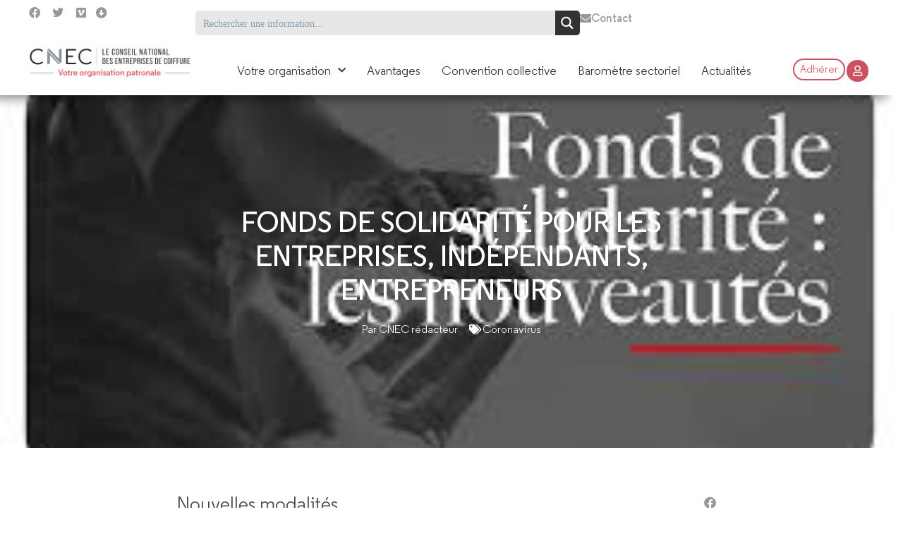

--- FILE ---
content_type: text/html; charset=UTF-8
request_url: https://player.vimeo.com/video/360760160?color&autopause=0&loop=0&muted=0&title=1&portrait=1&byline=1
body_size: 6257
content:
<!DOCTYPE html>
<html lang="en">
<head>
  <meta charset="utf-8">
  <meta name="viewport" content="width=device-width,initial-scale=1,user-scalable=yes">
  
  <link rel="canonical" href="https://player.vimeo.com/video/360760160">
  <meta name="googlebot" content="noindex,indexifembedded">
  
  
  <title>Pourquoi adhérer au CNEC _09_2019 on Vimeo</title>
  <style>
      body, html, .player, .fallback {
          overflow: hidden;
          width: 100%;
          height: 100%;
          margin: 0;
          padding: 0;
      }
      .fallback {
          
              background-color: transparent;
          
      }
      .player.loading { opacity: 0; }
      .fallback iframe {
          position: fixed;
          left: 0;
          top: 0;
          width: 100%;
          height: 100%;
      }
  </style>
  <link rel="modulepreload" href="https://f.vimeocdn.com/p/4.46.22/js/player.module.js" crossorigin="anonymous">
  <link rel="modulepreload" href="https://f.vimeocdn.com/p/4.46.22/js/vendor.module.js" crossorigin="anonymous">
  <link rel="preload" href="https://f.vimeocdn.com/p/4.46.22/css/player.css" as="style">
</head>

<body>


<div class="vp-placeholder">
    <style>
        .vp-placeholder,
        .vp-placeholder-thumb,
        .vp-placeholder-thumb::before,
        .vp-placeholder-thumb::after {
            position: absolute;
            top: 0;
            bottom: 0;
            left: 0;
            right: 0;
        }
        .vp-placeholder {
            visibility: hidden;
            width: 100%;
            max-height: 100%;
            height: calc(1080 / 1920 * 100vw);
            max-width: calc(1920 / 1080 * 100vh);
            margin: auto;
        }
        .vp-placeholder-carousel {
            display: none;
            background-color: #000;
            position: absolute;
            left: 0;
            right: 0;
            bottom: -60px;
            height: 60px;
        }
    </style>

    

    
        <style>
            .vp-placeholder-thumb {
                overflow: hidden;
                width: 100%;
                max-height: 100%;
                margin: auto;
            }
            .vp-placeholder-thumb::before,
            .vp-placeholder-thumb::after {
                content: "";
                display: block;
                filter: blur(7px);
                margin: 0;
                background: url(https://i.vimeocdn.com/video/815013083-b082b529e5bad7680ec382256d087a53a25c74ae6cceff27f2660d9ad26a2a34-d?mw=80&q=85) 50% 50% / contain no-repeat;
            }
            .vp-placeholder-thumb::before {
                 
                margin: -30px;
            }
        </style>
    

    <div class="vp-placeholder-thumb"></div>
    <div class="vp-placeholder-carousel"></div>
    <script>function placeholderInit(t,h,d,s,n,o){var i=t.querySelector(".vp-placeholder"),v=t.querySelector(".vp-placeholder-thumb");if(h){var p=function(){try{return window.self!==window.top}catch(a){return!0}}(),w=200,y=415,r=60;if(!p&&window.innerWidth>=w&&window.innerWidth<y){i.style.bottom=r+"px",i.style.maxHeight="calc(100vh - "+r+"px)",i.style.maxWidth="calc("+n+" / "+o+" * (100vh - "+r+"px))";var f=t.querySelector(".vp-placeholder-carousel");f.style.display="block"}}if(d){var e=new Image;e.onload=function(){var a=n/o,c=e.width/e.height;if(c<=.95*a||c>=1.05*a){var l=i.getBoundingClientRect(),g=l.right-l.left,b=l.bottom-l.top,m=window.innerWidth/g*100,x=window.innerHeight/b*100;v.style.height="calc("+e.height+" / "+e.width+" * "+m+"vw)",v.style.maxWidth="calc("+e.width+" / "+e.height+" * "+x+"vh)"}i.style.visibility="visible"},e.src=s}else i.style.visibility="visible"}
</script>
    <script>placeholderInit(document,  false ,  true , "https://i.vimeocdn.com/video/815013083-b082b529e5bad7680ec382256d087a53a25c74ae6cceff27f2660d9ad26a2a34-d?mw=80\u0026q=85",  1920 ,  1080 );</script>
</div>

<div id="player" class="player"></div>
<script>window.playerConfig = {"cdn_url":"https://f.vimeocdn.com","vimeo_api_url":"api.vimeo.com","request":{"files":{"dash":{"cdns":{"akfire_interconnect_quic":{"avc_url":"https://vod-adaptive-ak.vimeocdn.com/exp=1767545739~acl=%2Ff015d95d-dd43-4455-b69a-7030be3ca937%2Fpsid%3D29828f01daeee3707073f45649548d5aa70bbdd7f11e7e48acaf97b0ca2515ba%2F%2A~hmac=1965dce98c4c192a9781c1c0e0c35b643a7af483443fdae2232d95f2d02cad84/f015d95d-dd43-4455-b69a-7030be3ca937/psid=29828f01daeee3707073f45649548d5aa70bbdd7f11e7e48acaf97b0ca2515ba/v2/playlist/av/primary/playlist.json?omit=av1-hevc\u0026pathsig=8c953e4f~TEOm_NLu7yhVzWsM1sE3mjHbqGM9dc7D3PmGQMroUbg\u0026r=dXM%3D\u0026rh=3YGADu","origin":"gcs","url":"https://vod-adaptive-ak.vimeocdn.com/exp=1767545739~acl=%2Ff015d95d-dd43-4455-b69a-7030be3ca937%2Fpsid%3D29828f01daeee3707073f45649548d5aa70bbdd7f11e7e48acaf97b0ca2515ba%2F%2A~hmac=1965dce98c4c192a9781c1c0e0c35b643a7af483443fdae2232d95f2d02cad84/f015d95d-dd43-4455-b69a-7030be3ca937/psid=29828f01daeee3707073f45649548d5aa70bbdd7f11e7e48acaf97b0ca2515ba/v2/playlist/av/primary/playlist.json?pathsig=8c953e4f~TEOm_NLu7yhVzWsM1sE3mjHbqGM9dc7D3PmGQMroUbg\u0026r=dXM%3D\u0026rh=3YGADu"},"fastly_skyfire":{"avc_url":"https://skyfire.vimeocdn.com/1767545739-0xa97959bd74cdb667d5be616dff886a52d712ec04/f015d95d-dd43-4455-b69a-7030be3ca937/psid=29828f01daeee3707073f45649548d5aa70bbdd7f11e7e48acaf97b0ca2515ba/v2/playlist/av/primary/playlist.json?omit=av1-hevc\u0026pathsig=8c953e4f~TEOm_NLu7yhVzWsM1sE3mjHbqGM9dc7D3PmGQMroUbg\u0026r=dXM%3D\u0026rh=3YGADu","origin":"gcs","url":"https://skyfire.vimeocdn.com/1767545739-0xa97959bd74cdb667d5be616dff886a52d712ec04/f015d95d-dd43-4455-b69a-7030be3ca937/psid=29828f01daeee3707073f45649548d5aa70bbdd7f11e7e48acaf97b0ca2515ba/v2/playlist/av/primary/playlist.json?pathsig=8c953e4f~TEOm_NLu7yhVzWsM1sE3mjHbqGM9dc7D3PmGQMroUbg\u0026r=dXM%3D\u0026rh=3YGADu"}},"default_cdn":"akfire_interconnect_quic","separate_av":true,"streams":[{"profile":"175","id":"507a06ca-382f-4b0b-a696-a15f1ef7245d","fps":25,"quality":"1080p"},{"profile":"165","id":"5f4e940b-c437-4451-bbb7-970f1cf83c3f","fps":25,"quality":"540p"},{"profile":"164","id":"8e6db3ed-8399-40f8-a6cc-c1a8e98c185a","fps":25,"quality":"360p"},{"profile":"174","id":"e6af3ef2-7bbc-4c0d-a856-f5d497f0c423","fps":25,"quality":"720p"},{"profile":"139","id":"1f414cb8-6b85-4df6-b229-17fef86f51c4","fps":25,"quality":"240p"}],"streams_avc":[{"profile":"175","id":"507a06ca-382f-4b0b-a696-a15f1ef7245d","fps":25,"quality":"1080p"},{"profile":"165","id":"5f4e940b-c437-4451-bbb7-970f1cf83c3f","fps":25,"quality":"540p"},{"profile":"164","id":"8e6db3ed-8399-40f8-a6cc-c1a8e98c185a","fps":25,"quality":"360p"},{"profile":"174","id":"e6af3ef2-7bbc-4c0d-a856-f5d497f0c423","fps":25,"quality":"720p"},{"profile":"139","id":"1f414cb8-6b85-4df6-b229-17fef86f51c4","fps":25,"quality":"240p"}]},"hls":{"cdns":{"akfire_interconnect_quic":{"avc_url":"https://vod-adaptive-ak.vimeocdn.com/exp=1767545739~acl=%2Ff015d95d-dd43-4455-b69a-7030be3ca937%2Fpsid%3D29828f01daeee3707073f45649548d5aa70bbdd7f11e7e48acaf97b0ca2515ba%2F%2A~hmac=1965dce98c4c192a9781c1c0e0c35b643a7af483443fdae2232d95f2d02cad84/f015d95d-dd43-4455-b69a-7030be3ca937/psid=29828f01daeee3707073f45649548d5aa70bbdd7f11e7e48acaf97b0ca2515ba/v2/playlist/av/primary/playlist.m3u8?omit=av1-hevc-opus\u0026pathsig=8c953e4f~gWd2UAKJ82zO9peZQs_COXOx6nOEeDfcsMEVpEPIxmg\u0026r=dXM%3D\u0026rh=3YGADu\u0026sf=fmp4","origin":"gcs","url":"https://vod-adaptive-ak.vimeocdn.com/exp=1767545739~acl=%2Ff015d95d-dd43-4455-b69a-7030be3ca937%2Fpsid%3D29828f01daeee3707073f45649548d5aa70bbdd7f11e7e48acaf97b0ca2515ba%2F%2A~hmac=1965dce98c4c192a9781c1c0e0c35b643a7af483443fdae2232d95f2d02cad84/f015d95d-dd43-4455-b69a-7030be3ca937/psid=29828f01daeee3707073f45649548d5aa70bbdd7f11e7e48acaf97b0ca2515ba/v2/playlist/av/primary/playlist.m3u8?omit=opus\u0026pathsig=8c953e4f~gWd2UAKJ82zO9peZQs_COXOx6nOEeDfcsMEVpEPIxmg\u0026r=dXM%3D\u0026rh=3YGADu\u0026sf=fmp4"},"fastly_skyfire":{"avc_url":"https://skyfire.vimeocdn.com/1767545739-0xa97959bd74cdb667d5be616dff886a52d712ec04/f015d95d-dd43-4455-b69a-7030be3ca937/psid=29828f01daeee3707073f45649548d5aa70bbdd7f11e7e48acaf97b0ca2515ba/v2/playlist/av/primary/playlist.m3u8?omit=av1-hevc-opus\u0026pathsig=8c953e4f~gWd2UAKJ82zO9peZQs_COXOx6nOEeDfcsMEVpEPIxmg\u0026r=dXM%3D\u0026rh=3YGADu\u0026sf=fmp4","origin":"gcs","url":"https://skyfire.vimeocdn.com/1767545739-0xa97959bd74cdb667d5be616dff886a52d712ec04/f015d95d-dd43-4455-b69a-7030be3ca937/psid=29828f01daeee3707073f45649548d5aa70bbdd7f11e7e48acaf97b0ca2515ba/v2/playlist/av/primary/playlist.m3u8?omit=opus\u0026pathsig=8c953e4f~gWd2UAKJ82zO9peZQs_COXOx6nOEeDfcsMEVpEPIxmg\u0026r=dXM%3D\u0026rh=3YGADu\u0026sf=fmp4"}},"default_cdn":"akfire_interconnect_quic","separate_av":true}},"file_codecs":{"av1":[],"avc":["507a06ca-382f-4b0b-a696-a15f1ef7245d","5f4e940b-c437-4451-bbb7-970f1cf83c3f","8e6db3ed-8399-40f8-a6cc-c1a8e98c185a","e6af3ef2-7bbc-4c0d-a856-f5d497f0c423","1f414cb8-6b85-4df6-b229-17fef86f51c4"],"hevc":{"dvh1":[],"hdr":[],"sdr":[]}},"lang":"en","referrer":"https://cnec.asso.fr/fonds-de-solidarite-pour-les-entreprises-independants-entrepreneurs/","cookie_domain":".vimeo.com","signature":"3ca3d1d3cc8a59f8420b2f26ec23dff3","timestamp":1767542139,"expires":3600,"thumb_preview":{"url":"https://videoapi-sprites.vimeocdn.com/video-sprites/image/65e0ba02-b1f3-45a6-bf0f-f3eb40345885.0.jpeg?ClientID=sulu\u0026Expires=1767545739\u0026Signature=2af24c22dc0cca54bec5bffb0074a975ff0e38b5","height":2880,"width":4260,"frame_height":240,"frame_width":426,"columns":10,"frames":120},"currency":"USD","session":"3f42aaf241240fcc219c260bf739fcd55588695e1767542139","cookie":{"volume":1,"quality":null,"hd":0,"captions":null,"transcript":null,"captions_styles":{"color":null,"fontSize":null,"fontFamily":null,"fontOpacity":null,"bgOpacity":null,"windowColor":null,"windowOpacity":null,"bgColor":null,"edgeStyle":null},"audio_language":null,"audio_kind":null,"qoe_survey_vote":0,"languages_toast":0},"build":{"backend":"ec543be","js":"4.46.22"},"urls":{"js":"https://f.vimeocdn.com/p/4.46.22/js/player.js","js_base":"https://f.vimeocdn.com/p/4.46.22/js","js_module":"https://f.vimeocdn.com/p/4.46.22/js/player.module.js","js_vendor_module":"https://f.vimeocdn.com/p/4.46.22/js/vendor.module.js","locales_js":{"de-DE":"https://f.vimeocdn.com/p/4.46.22/js/player.de-DE.js","en":"https://f.vimeocdn.com/p/4.46.22/js/player.js","es":"https://f.vimeocdn.com/p/4.46.22/js/player.es.js","fr-FR":"https://f.vimeocdn.com/p/4.46.22/js/player.fr-FR.js","ja-JP":"https://f.vimeocdn.com/p/4.46.22/js/player.ja-JP.js","ko-KR":"https://f.vimeocdn.com/p/4.46.22/js/player.ko-KR.js","pt-BR":"https://f.vimeocdn.com/p/4.46.22/js/player.pt-BR.js","zh-CN":"https://f.vimeocdn.com/p/4.46.22/js/player.zh-CN.js"},"ambisonics_js":"https://f.vimeocdn.com/p/external/ambisonics.min.js","barebone_js":"https://f.vimeocdn.com/p/4.46.22/js/barebone.js","chromeless_js":"https://f.vimeocdn.com/p/4.46.22/js/chromeless.js","three_js":"https://f.vimeocdn.com/p/external/three.rvimeo.min.js","vuid_js":"https://f.vimeocdn.com/js_opt/modules/utils/vuid.min.js","hive_sdk":"https://f.vimeocdn.com/p/external/hive-sdk.js","hive_interceptor":"https://f.vimeocdn.com/p/external/hive-interceptor.js","proxy":"https://player.vimeo.com/static/proxy.html","css":"https://f.vimeocdn.com/p/4.46.22/css/player.css","chromeless_css":"https://f.vimeocdn.com/p/4.46.22/css/chromeless.css","fresnel":"https://arclight.vimeo.com/add/player-stats","player_telemetry_url":"https://arclight.vimeo.com/player-events","telemetry_base":"https://lensflare.vimeo.com"},"flags":{"plays":1,"dnt":0,"autohide_controls":0,"preload_video":"metadata_on_hover","qoe_survey_forced":0,"ai_widget":0,"ecdn_delta_updates":0,"disable_mms":0,"check_clip_skipping_forward":0},"country":"US","client":{"ip":"18.224.213.171"},"ab_tests":{"cross_origin_texttracks":{"group":"control","track":false,"data":null}},"atid":"1311248230.1767542139","ai_widget_signature":"622d4215f4d7126b7c09085db039a306aff2692065f45033fd963df894ec0f42_1767545739","config_refresh_url":"https://player.vimeo.com/video/360760160/config/request?atid=1311248230.1767542139\u0026expires=3600\u0026referrer=https%3A%2F%2Fcnec.asso.fr%2Ffonds-de-solidarite-pour-les-entreprises-independants-entrepreneurs%2F\u0026session=3f42aaf241240fcc219c260bf739fcd55588695e1767542139\u0026signature=3ca3d1d3cc8a59f8420b2f26ec23dff3\u0026time=1767542139\u0026v=1"},"player_url":"player.vimeo.com","video":{"id":360760160,"title":"Pourquoi adhérer au CNEC _09_2019","width":1920,"height":1080,"duration":58,"url":"https://vimeo.com/360760160","share_url":"https://vimeo.com/360760160","embed_code":"\u003ciframe title=\"vimeo-player\" src=\"https://player.vimeo.com/video/360760160?h=92f89dfb7a\" width=\"640\" height=\"360\" frameborder=\"0\" referrerpolicy=\"strict-origin-when-cross-origin\" allow=\"autoplay; fullscreen; picture-in-picture; clipboard-write; encrypted-media; web-share\"   allowfullscreen\u003e\u003c/iframe\u003e","default_to_hd":0,"privacy":"anybody","embed_permission":"public","thumbnail_url":"https://i.vimeocdn.com/video/815013083-b082b529e5bad7680ec382256d087a53a25c74ae6cceff27f2660d9ad26a2a34-d","owner":{"id":96039548,"name":"CNEC","img":"https://i.vimeocdn.com/portrait/30648986_60x60?sig=cd232eea8afa9cde8fad2654c361334fa8f72655cc5c455d8671e4826ef10d8c\u0026v=1\u0026region=us","img_2x":"https://i.vimeocdn.com/portrait/30648986_60x60?sig=cd232eea8afa9cde8fad2654c361334fa8f72655cc5c455d8671e4826ef10d8c\u0026v=1\u0026region=us","url":"https://vimeo.com/user96039548","account_type":"basic"},"spatial":0,"live_event":null,"version":{"current":null,"available":[{"id":576883234,"file_id":1479268839,"is_current":true}]},"unlisted_hash":null,"rating":{"id":6},"fps":25,"channel_layout":"stereo","ai":0,"locale":""},"user":{"id":0,"team_id":0,"team_origin_user_id":0,"account_type":"none","liked":0,"watch_later":0,"owner":0,"mod":0,"logged_in":0,"private_mode_enabled":0,"vimeo_api_client_token":"eyJhbGciOiJIUzI1NiIsInR5cCI6IkpXVCJ9.eyJzZXNzaW9uX2lkIjoiM2Y0MmFhZjI0MTI0MGZjYzIxOWMyNjBiZjczOWZjZDU1NTg4Njk1ZTE3Njc1NDIxMzkiLCJleHAiOjE3Njc1NDU3MzksImFwcF9pZCI6MTE4MzU5LCJzY29wZXMiOiJwdWJsaWMgc3RhdHMifQ.2UY2Bv-ki_gTFomeVqpx64kvvr_eqbiKCj_2TY6dc9w"},"view":1,"vimeo_url":"vimeo.com","embed":{"audio_track":"","autoplay":0,"autopause":0,"dnt":0,"editor":0,"keyboard":1,"log_plays":1,"loop":0,"muted":0,"on_site":0,"texttrack":"","transparent":1,"outro":"promoted","playsinline":1,"quality":null,"player_id":"","api":null,"app_id":"","color":"00adef","color_one":"000000","color_two":"00adef","color_three":"ffffff","color_four":"000000","context":"embed.main","settings":{"auto_pip":1,"badge":0,"byline":1,"collections":0,"color":0,"force_color_one":0,"force_color_two":0,"force_color_three":0,"force_color_four":0,"embed":1,"fullscreen":1,"like":1,"logo":1,"playbar":1,"portrait":1,"pip":1,"share":1,"spatial_compass":0,"spatial_label":0,"speed":1,"title":1,"volume":1,"watch_later":1,"watch_full_video":1,"controls":1,"airplay":1,"audio_tracks":1,"chapters":1,"chromecast":1,"cc":1,"transcript":1,"quality":1,"play_button_position":0,"ask_ai":0,"skipping_forward":1,"debug_payload_collection_policy":"default"},"create_interactive":{"has_create_interactive":false,"viddata_url":""},"min_quality":null,"max_quality":null,"initial_quality":null,"prefer_mms":1}}</script>
<script>const fullscreenSupported="exitFullscreen"in document||"webkitExitFullscreen"in document||"webkitCancelFullScreen"in document||"mozCancelFullScreen"in document||"msExitFullscreen"in document||"webkitEnterFullScreen"in document.createElement("video");var isIE=checkIE(window.navigator.userAgent),incompatibleBrowser=!fullscreenSupported||isIE;window.noModuleLoading=!1,window.dynamicImportSupported=!1,window.cssLayersSupported=typeof CSSLayerBlockRule<"u",window.isInIFrame=function(){try{return window.self!==window.top}catch(e){return!0}}(),!window.isInIFrame&&/twitter/i.test(navigator.userAgent)&&window.playerConfig.video.url&&(window.location=window.playerConfig.video.url),window.playerConfig.request.lang&&document.documentElement.setAttribute("lang",window.playerConfig.request.lang),window.loadScript=function(e){var n=document.getElementsByTagName("script")[0];n&&n.parentNode?n.parentNode.insertBefore(e,n):document.head.appendChild(e)},window.loadVUID=function(){if(!window.playerConfig.request.flags.dnt&&!window.playerConfig.embed.dnt){window._vuid=[["pid",window.playerConfig.request.session]];var e=document.createElement("script");e.async=!0,e.src=window.playerConfig.request.urls.vuid_js,window.loadScript(e)}},window.loadCSS=function(e,n){var i={cssDone:!1,startTime:new Date().getTime(),link:e.createElement("link")};return i.link.rel="stylesheet",i.link.href=n,e.getElementsByTagName("head")[0].appendChild(i.link),i.link.onload=function(){i.cssDone=!0},i},window.loadLegacyJS=function(e,n){if(incompatibleBrowser){var i=e.querySelector(".vp-placeholder");i&&i.parentNode&&i.parentNode.removeChild(i);let a=`/video/${window.playerConfig.video.id}/fallback`;window.playerConfig.request.referrer&&(a+=`?referrer=${window.playerConfig.request.referrer}`),n.innerHTML=`<div class="fallback"><iframe title="unsupported message" src="${a}" frameborder="0"></iframe></div>`}else{n.className="player loading";var t=window.loadCSS(e,window.playerConfig.request.urls.css),r=e.createElement("script"),o=!1;r.src=window.playerConfig.request.urls.js,window.loadScript(r),r["onreadystatechange"in r?"onreadystatechange":"onload"]=function(){!o&&(!this.readyState||this.readyState==="loaded"||this.readyState==="complete")&&(o=!0,playerObject=new VimeoPlayer(n,window.playerConfig,t.cssDone||{link:t.link,startTime:t.startTime}))},window.loadVUID()}};function checkIE(e){e=e&&e.toLowerCase?e.toLowerCase():"";function n(r){return r=r.toLowerCase(),new RegExp(r).test(e);return browserRegEx}var i=n("msie")?parseFloat(e.replace(/^.*msie (\d+).*$/,"$1")):!1,t=n("trident")?parseFloat(e.replace(/^.*trident\/(\d+)\.(\d+).*$/,"$1.$2"))+4:!1;return i||t}
</script>
<script nomodule>
  window.noModuleLoading = true;
  var playerEl = document.getElementById('player');
  window.loadLegacyJS(document, playerEl);
</script>
<script type="module">try{import("").catch(()=>{})}catch(t){}window.dynamicImportSupported=!0;
</script>
<script type="module">if(!window.dynamicImportSupported||!window.cssLayersSupported){if(!window.noModuleLoading){window.noModuleLoading=!0;var playerEl=document.getElementById("player");window.loadLegacyJS(document,playerEl)}var moduleScriptLoader=document.getElementById("js-module-block");moduleScriptLoader&&moduleScriptLoader.parentElement.removeChild(moduleScriptLoader)}
</script>
<script type="module" id="js-module-block">if(!window.noModuleLoading&&window.dynamicImportSupported&&window.cssLayersSupported){const n=document.getElementById("player"),e=window.loadCSS(document,window.playerConfig.request.urls.css);import(window.playerConfig.request.urls.js_module).then(function(o){new o.VimeoPlayer(n,window.playerConfig,e.cssDone||{link:e.link,startTime:e.startTime}),window.loadVUID()}).catch(function(o){throw/TypeError:[A-z ]+import[A-z ]+module/gi.test(o)&&window.loadLegacyJS(document,n),o})}
</script>

<script type="application/ld+json">{"embedUrl":"https://player.vimeo.com/video/360760160?h=92f89dfb7a","thumbnailUrl":"https://i.vimeocdn.com/video/815013083-b082b529e5bad7680ec382256d087a53a25c74ae6cceff27f2660d9ad26a2a34-d?f=webp","name":"Pourquoi adhérer au CNEC _09_2019","description":"Pourquoi adhérer au CNEC, Le Conseil National des Entreprises de Coiffure","duration":"PT58S","uploadDate":"2019-09-18T05:57:24-04:00","@context":"https://schema.org/","@type":"VideoObject"}</script>

</body>
</html>


--- FILE ---
content_type: text/html; charset=utf-8
request_url: https://www.google.com/recaptcha/api2/anchor?ar=1&k=6LdgnlodAAAAAEhg3qlt2mUIb0uKKmXAPWqatG38&co=aHR0cHM6Ly9jbmVjLmFzc28uZnI6NDQz&hl=en&v=7gg7H51Q-naNfhmCP3_R47ho&size=invisible&anchor-ms=20000&execute-ms=30000&cb=b2v1zyqweve6
body_size: 48115
content:
<!DOCTYPE HTML><html dir="ltr" lang="en"><head><meta http-equiv="Content-Type" content="text/html; charset=UTF-8">
<meta http-equiv="X-UA-Compatible" content="IE=edge">
<title>reCAPTCHA</title>
<style type="text/css">
/* cyrillic-ext */
@font-face {
  font-family: 'Roboto';
  font-style: normal;
  font-weight: 400;
  font-stretch: 100%;
  src: url(//fonts.gstatic.com/s/roboto/v48/KFO7CnqEu92Fr1ME7kSn66aGLdTylUAMa3GUBHMdazTgWw.woff2) format('woff2');
  unicode-range: U+0460-052F, U+1C80-1C8A, U+20B4, U+2DE0-2DFF, U+A640-A69F, U+FE2E-FE2F;
}
/* cyrillic */
@font-face {
  font-family: 'Roboto';
  font-style: normal;
  font-weight: 400;
  font-stretch: 100%;
  src: url(//fonts.gstatic.com/s/roboto/v48/KFO7CnqEu92Fr1ME7kSn66aGLdTylUAMa3iUBHMdazTgWw.woff2) format('woff2');
  unicode-range: U+0301, U+0400-045F, U+0490-0491, U+04B0-04B1, U+2116;
}
/* greek-ext */
@font-face {
  font-family: 'Roboto';
  font-style: normal;
  font-weight: 400;
  font-stretch: 100%;
  src: url(//fonts.gstatic.com/s/roboto/v48/KFO7CnqEu92Fr1ME7kSn66aGLdTylUAMa3CUBHMdazTgWw.woff2) format('woff2');
  unicode-range: U+1F00-1FFF;
}
/* greek */
@font-face {
  font-family: 'Roboto';
  font-style: normal;
  font-weight: 400;
  font-stretch: 100%;
  src: url(//fonts.gstatic.com/s/roboto/v48/KFO7CnqEu92Fr1ME7kSn66aGLdTylUAMa3-UBHMdazTgWw.woff2) format('woff2');
  unicode-range: U+0370-0377, U+037A-037F, U+0384-038A, U+038C, U+038E-03A1, U+03A3-03FF;
}
/* math */
@font-face {
  font-family: 'Roboto';
  font-style: normal;
  font-weight: 400;
  font-stretch: 100%;
  src: url(//fonts.gstatic.com/s/roboto/v48/KFO7CnqEu92Fr1ME7kSn66aGLdTylUAMawCUBHMdazTgWw.woff2) format('woff2');
  unicode-range: U+0302-0303, U+0305, U+0307-0308, U+0310, U+0312, U+0315, U+031A, U+0326-0327, U+032C, U+032F-0330, U+0332-0333, U+0338, U+033A, U+0346, U+034D, U+0391-03A1, U+03A3-03A9, U+03B1-03C9, U+03D1, U+03D5-03D6, U+03F0-03F1, U+03F4-03F5, U+2016-2017, U+2034-2038, U+203C, U+2040, U+2043, U+2047, U+2050, U+2057, U+205F, U+2070-2071, U+2074-208E, U+2090-209C, U+20D0-20DC, U+20E1, U+20E5-20EF, U+2100-2112, U+2114-2115, U+2117-2121, U+2123-214F, U+2190, U+2192, U+2194-21AE, U+21B0-21E5, U+21F1-21F2, U+21F4-2211, U+2213-2214, U+2216-22FF, U+2308-230B, U+2310, U+2319, U+231C-2321, U+2336-237A, U+237C, U+2395, U+239B-23B7, U+23D0, U+23DC-23E1, U+2474-2475, U+25AF, U+25B3, U+25B7, U+25BD, U+25C1, U+25CA, U+25CC, U+25FB, U+266D-266F, U+27C0-27FF, U+2900-2AFF, U+2B0E-2B11, U+2B30-2B4C, U+2BFE, U+3030, U+FF5B, U+FF5D, U+1D400-1D7FF, U+1EE00-1EEFF;
}
/* symbols */
@font-face {
  font-family: 'Roboto';
  font-style: normal;
  font-weight: 400;
  font-stretch: 100%;
  src: url(//fonts.gstatic.com/s/roboto/v48/KFO7CnqEu92Fr1ME7kSn66aGLdTylUAMaxKUBHMdazTgWw.woff2) format('woff2');
  unicode-range: U+0001-000C, U+000E-001F, U+007F-009F, U+20DD-20E0, U+20E2-20E4, U+2150-218F, U+2190, U+2192, U+2194-2199, U+21AF, U+21E6-21F0, U+21F3, U+2218-2219, U+2299, U+22C4-22C6, U+2300-243F, U+2440-244A, U+2460-24FF, U+25A0-27BF, U+2800-28FF, U+2921-2922, U+2981, U+29BF, U+29EB, U+2B00-2BFF, U+4DC0-4DFF, U+FFF9-FFFB, U+10140-1018E, U+10190-1019C, U+101A0, U+101D0-101FD, U+102E0-102FB, U+10E60-10E7E, U+1D2C0-1D2D3, U+1D2E0-1D37F, U+1F000-1F0FF, U+1F100-1F1AD, U+1F1E6-1F1FF, U+1F30D-1F30F, U+1F315, U+1F31C, U+1F31E, U+1F320-1F32C, U+1F336, U+1F378, U+1F37D, U+1F382, U+1F393-1F39F, U+1F3A7-1F3A8, U+1F3AC-1F3AF, U+1F3C2, U+1F3C4-1F3C6, U+1F3CA-1F3CE, U+1F3D4-1F3E0, U+1F3ED, U+1F3F1-1F3F3, U+1F3F5-1F3F7, U+1F408, U+1F415, U+1F41F, U+1F426, U+1F43F, U+1F441-1F442, U+1F444, U+1F446-1F449, U+1F44C-1F44E, U+1F453, U+1F46A, U+1F47D, U+1F4A3, U+1F4B0, U+1F4B3, U+1F4B9, U+1F4BB, U+1F4BF, U+1F4C8-1F4CB, U+1F4D6, U+1F4DA, U+1F4DF, U+1F4E3-1F4E6, U+1F4EA-1F4ED, U+1F4F7, U+1F4F9-1F4FB, U+1F4FD-1F4FE, U+1F503, U+1F507-1F50B, U+1F50D, U+1F512-1F513, U+1F53E-1F54A, U+1F54F-1F5FA, U+1F610, U+1F650-1F67F, U+1F687, U+1F68D, U+1F691, U+1F694, U+1F698, U+1F6AD, U+1F6B2, U+1F6B9-1F6BA, U+1F6BC, U+1F6C6-1F6CF, U+1F6D3-1F6D7, U+1F6E0-1F6EA, U+1F6F0-1F6F3, U+1F6F7-1F6FC, U+1F700-1F7FF, U+1F800-1F80B, U+1F810-1F847, U+1F850-1F859, U+1F860-1F887, U+1F890-1F8AD, U+1F8B0-1F8BB, U+1F8C0-1F8C1, U+1F900-1F90B, U+1F93B, U+1F946, U+1F984, U+1F996, U+1F9E9, U+1FA00-1FA6F, U+1FA70-1FA7C, U+1FA80-1FA89, U+1FA8F-1FAC6, U+1FACE-1FADC, U+1FADF-1FAE9, U+1FAF0-1FAF8, U+1FB00-1FBFF;
}
/* vietnamese */
@font-face {
  font-family: 'Roboto';
  font-style: normal;
  font-weight: 400;
  font-stretch: 100%;
  src: url(//fonts.gstatic.com/s/roboto/v48/KFO7CnqEu92Fr1ME7kSn66aGLdTylUAMa3OUBHMdazTgWw.woff2) format('woff2');
  unicode-range: U+0102-0103, U+0110-0111, U+0128-0129, U+0168-0169, U+01A0-01A1, U+01AF-01B0, U+0300-0301, U+0303-0304, U+0308-0309, U+0323, U+0329, U+1EA0-1EF9, U+20AB;
}
/* latin-ext */
@font-face {
  font-family: 'Roboto';
  font-style: normal;
  font-weight: 400;
  font-stretch: 100%;
  src: url(//fonts.gstatic.com/s/roboto/v48/KFO7CnqEu92Fr1ME7kSn66aGLdTylUAMa3KUBHMdazTgWw.woff2) format('woff2');
  unicode-range: U+0100-02BA, U+02BD-02C5, U+02C7-02CC, U+02CE-02D7, U+02DD-02FF, U+0304, U+0308, U+0329, U+1D00-1DBF, U+1E00-1E9F, U+1EF2-1EFF, U+2020, U+20A0-20AB, U+20AD-20C0, U+2113, U+2C60-2C7F, U+A720-A7FF;
}
/* latin */
@font-face {
  font-family: 'Roboto';
  font-style: normal;
  font-weight: 400;
  font-stretch: 100%;
  src: url(//fonts.gstatic.com/s/roboto/v48/KFO7CnqEu92Fr1ME7kSn66aGLdTylUAMa3yUBHMdazQ.woff2) format('woff2');
  unicode-range: U+0000-00FF, U+0131, U+0152-0153, U+02BB-02BC, U+02C6, U+02DA, U+02DC, U+0304, U+0308, U+0329, U+2000-206F, U+20AC, U+2122, U+2191, U+2193, U+2212, U+2215, U+FEFF, U+FFFD;
}
/* cyrillic-ext */
@font-face {
  font-family: 'Roboto';
  font-style: normal;
  font-weight: 500;
  font-stretch: 100%;
  src: url(//fonts.gstatic.com/s/roboto/v48/KFO7CnqEu92Fr1ME7kSn66aGLdTylUAMa3GUBHMdazTgWw.woff2) format('woff2');
  unicode-range: U+0460-052F, U+1C80-1C8A, U+20B4, U+2DE0-2DFF, U+A640-A69F, U+FE2E-FE2F;
}
/* cyrillic */
@font-face {
  font-family: 'Roboto';
  font-style: normal;
  font-weight: 500;
  font-stretch: 100%;
  src: url(//fonts.gstatic.com/s/roboto/v48/KFO7CnqEu92Fr1ME7kSn66aGLdTylUAMa3iUBHMdazTgWw.woff2) format('woff2');
  unicode-range: U+0301, U+0400-045F, U+0490-0491, U+04B0-04B1, U+2116;
}
/* greek-ext */
@font-face {
  font-family: 'Roboto';
  font-style: normal;
  font-weight: 500;
  font-stretch: 100%;
  src: url(//fonts.gstatic.com/s/roboto/v48/KFO7CnqEu92Fr1ME7kSn66aGLdTylUAMa3CUBHMdazTgWw.woff2) format('woff2');
  unicode-range: U+1F00-1FFF;
}
/* greek */
@font-face {
  font-family: 'Roboto';
  font-style: normal;
  font-weight: 500;
  font-stretch: 100%;
  src: url(//fonts.gstatic.com/s/roboto/v48/KFO7CnqEu92Fr1ME7kSn66aGLdTylUAMa3-UBHMdazTgWw.woff2) format('woff2');
  unicode-range: U+0370-0377, U+037A-037F, U+0384-038A, U+038C, U+038E-03A1, U+03A3-03FF;
}
/* math */
@font-face {
  font-family: 'Roboto';
  font-style: normal;
  font-weight: 500;
  font-stretch: 100%;
  src: url(//fonts.gstatic.com/s/roboto/v48/KFO7CnqEu92Fr1ME7kSn66aGLdTylUAMawCUBHMdazTgWw.woff2) format('woff2');
  unicode-range: U+0302-0303, U+0305, U+0307-0308, U+0310, U+0312, U+0315, U+031A, U+0326-0327, U+032C, U+032F-0330, U+0332-0333, U+0338, U+033A, U+0346, U+034D, U+0391-03A1, U+03A3-03A9, U+03B1-03C9, U+03D1, U+03D5-03D6, U+03F0-03F1, U+03F4-03F5, U+2016-2017, U+2034-2038, U+203C, U+2040, U+2043, U+2047, U+2050, U+2057, U+205F, U+2070-2071, U+2074-208E, U+2090-209C, U+20D0-20DC, U+20E1, U+20E5-20EF, U+2100-2112, U+2114-2115, U+2117-2121, U+2123-214F, U+2190, U+2192, U+2194-21AE, U+21B0-21E5, U+21F1-21F2, U+21F4-2211, U+2213-2214, U+2216-22FF, U+2308-230B, U+2310, U+2319, U+231C-2321, U+2336-237A, U+237C, U+2395, U+239B-23B7, U+23D0, U+23DC-23E1, U+2474-2475, U+25AF, U+25B3, U+25B7, U+25BD, U+25C1, U+25CA, U+25CC, U+25FB, U+266D-266F, U+27C0-27FF, U+2900-2AFF, U+2B0E-2B11, U+2B30-2B4C, U+2BFE, U+3030, U+FF5B, U+FF5D, U+1D400-1D7FF, U+1EE00-1EEFF;
}
/* symbols */
@font-face {
  font-family: 'Roboto';
  font-style: normal;
  font-weight: 500;
  font-stretch: 100%;
  src: url(//fonts.gstatic.com/s/roboto/v48/KFO7CnqEu92Fr1ME7kSn66aGLdTylUAMaxKUBHMdazTgWw.woff2) format('woff2');
  unicode-range: U+0001-000C, U+000E-001F, U+007F-009F, U+20DD-20E0, U+20E2-20E4, U+2150-218F, U+2190, U+2192, U+2194-2199, U+21AF, U+21E6-21F0, U+21F3, U+2218-2219, U+2299, U+22C4-22C6, U+2300-243F, U+2440-244A, U+2460-24FF, U+25A0-27BF, U+2800-28FF, U+2921-2922, U+2981, U+29BF, U+29EB, U+2B00-2BFF, U+4DC0-4DFF, U+FFF9-FFFB, U+10140-1018E, U+10190-1019C, U+101A0, U+101D0-101FD, U+102E0-102FB, U+10E60-10E7E, U+1D2C0-1D2D3, U+1D2E0-1D37F, U+1F000-1F0FF, U+1F100-1F1AD, U+1F1E6-1F1FF, U+1F30D-1F30F, U+1F315, U+1F31C, U+1F31E, U+1F320-1F32C, U+1F336, U+1F378, U+1F37D, U+1F382, U+1F393-1F39F, U+1F3A7-1F3A8, U+1F3AC-1F3AF, U+1F3C2, U+1F3C4-1F3C6, U+1F3CA-1F3CE, U+1F3D4-1F3E0, U+1F3ED, U+1F3F1-1F3F3, U+1F3F5-1F3F7, U+1F408, U+1F415, U+1F41F, U+1F426, U+1F43F, U+1F441-1F442, U+1F444, U+1F446-1F449, U+1F44C-1F44E, U+1F453, U+1F46A, U+1F47D, U+1F4A3, U+1F4B0, U+1F4B3, U+1F4B9, U+1F4BB, U+1F4BF, U+1F4C8-1F4CB, U+1F4D6, U+1F4DA, U+1F4DF, U+1F4E3-1F4E6, U+1F4EA-1F4ED, U+1F4F7, U+1F4F9-1F4FB, U+1F4FD-1F4FE, U+1F503, U+1F507-1F50B, U+1F50D, U+1F512-1F513, U+1F53E-1F54A, U+1F54F-1F5FA, U+1F610, U+1F650-1F67F, U+1F687, U+1F68D, U+1F691, U+1F694, U+1F698, U+1F6AD, U+1F6B2, U+1F6B9-1F6BA, U+1F6BC, U+1F6C6-1F6CF, U+1F6D3-1F6D7, U+1F6E0-1F6EA, U+1F6F0-1F6F3, U+1F6F7-1F6FC, U+1F700-1F7FF, U+1F800-1F80B, U+1F810-1F847, U+1F850-1F859, U+1F860-1F887, U+1F890-1F8AD, U+1F8B0-1F8BB, U+1F8C0-1F8C1, U+1F900-1F90B, U+1F93B, U+1F946, U+1F984, U+1F996, U+1F9E9, U+1FA00-1FA6F, U+1FA70-1FA7C, U+1FA80-1FA89, U+1FA8F-1FAC6, U+1FACE-1FADC, U+1FADF-1FAE9, U+1FAF0-1FAF8, U+1FB00-1FBFF;
}
/* vietnamese */
@font-face {
  font-family: 'Roboto';
  font-style: normal;
  font-weight: 500;
  font-stretch: 100%;
  src: url(//fonts.gstatic.com/s/roboto/v48/KFO7CnqEu92Fr1ME7kSn66aGLdTylUAMa3OUBHMdazTgWw.woff2) format('woff2');
  unicode-range: U+0102-0103, U+0110-0111, U+0128-0129, U+0168-0169, U+01A0-01A1, U+01AF-01B0, U+0300-0301, U+0303-0304, U+0308-0309, U+0323, U+0329, U+1EA0-1EF9, U+20AB;
}
/* latin-ext */
@font-face {
  font-family: 'Roboto';
  font-style: normal;
  font-weight: 500;
  font-stretch: 100%;
  src: url(//fonts.gstatic.com/s/roboto/v48/KFO7CnqEu92Fr1ME7kSn66aGLdTylUAMa3KUBHMdazTgWw.woff2) format('woff2');
  unicode-range: U+0100-02BA, U+02BD-02C5, U+02C7-02CC, U+02CE-02D7, U+02DD-02FF, U+0304, U+0308, U+0329, U+1D00-1DBF, U+1E00-1E9F, U+1EF2-1EFF, U+2020, U+20A0-20AB, U+20AD-20C0, U+2113, U+2C60-2C7F, U+A720-A7FF;
}
/* latin */
@font-face {
  font-family: 'Roboto';
  font-style: normal;
  font-weight: 500;
  font-stretch: 100%;
  src: url(//fonts.gstatic.com/s/roboto/v48/KFO7CnqEu92Fr1ME7kSn66aGLdTylUAMa3yUBHMdazQ.woff2) format('woff2');
  unicode-range: U+0000-00FF, U+0131, U+0152-0153, U+02BB-02BC, U+02C6, U+02DA, U+02DC, U+0304, U+0308, U+0329, U+2000-206F, U+20AC, U+2122, U+2191, U+2193, U+2212, U+2215, U+FEFF, U+FFFD;
}
/* cyrillic-ext */
@font-face {
  font-family: 'Roboto';
  font-style: normal;
  font-weight: 900;
  font-stretch: 100%;
  src: url(//fonts.gstatic.com/s/roboto/v48/KFO7CnqEu92Fr1ME7kSn66aGLdTylUAMa3GUBHMdazTgWw.woff2) format('woff2');
  unicode-range: U+0460-052F, U+1C80-1C8A, U+20B4, U+2DE0-2DFF, U+A640-A69F, U+FE2E-FE2F;
}
/* cyrillic */
@font-face {
  font-family: 'Roboto';
  font-style: normal;
  font-weight: 900;
  font-stretch: 100%;
  src: url(//fonts.gstatic.com/s/roboto/v48/KFO7CnqEu92Fr1ME7kSn66aGLdTylUAMa3iUBHMdazTgWw.woff2) format('woff2');
  unicode-range: U+0301, U+0400-045F, U+0490-0491, U+04B0-04B1, U+2116;
}
/* greek-ext */
@font-face {
  font-family: 'Roboto';
  font-style: normal;
  font-weight: 900;
  font-stretch: 100%;
  src: url(//fonts.gstatic.com/s/roboto/v48/KFO7CnqEu92Fr1ME7kSn66aGLdTylUAMa3CUBHMdazTgWw.woff2) format('woff2');
  unicode-range: U+1F00-1FFF;
}
/* greek */
@font-face {
  font-family: 'Roboto';
  font-style: normal;
  font-weight: 900;
  font-stretch: 100%;
  src: url(//fonts.gstatic.com/s/roboto/v48/KFO7CnqEu92Fr1ME7kSn66aGLdTylUAMa3-UBHMdazTgWw.woff2) format('woff2');
  unicode-range: U+0370-0377, U+037A-037F, U+0384-038A, U+038C, U+038E-03A1, U+03A3-03FF;
}
/* math */
@font-face {
  font-family: 'Roboto';
  font-style: normal;
  font-weight: 900;
  font-stretch: 100%;
  src: url(//fonts.gstatic.com/s/roboto/v48/KFO7CnqEu92Fr1ME7kSn66aGLdTylUAMawCUBHMdazTgWw.woff2) format('woff2');
  unicode-range: U+0302-0303, U+0305, U+0307-0308, U+0310, U+0312, U+0315, U+031A, U+0326-0327, U+032C, U+032F-0330, U+0332-0333, U+0338, U+033A, U+0346, U+034D, U+0391-03A1, U+03A3-03A9, U+03B1-03C9, U+03D1, U+03D5-03D6, U+03F0-03F1, U+03F4-03F5, U+2016-2017, U+2034-2038, U+203C, U+2040, U+2043, U+2047, U+2050, U+2057, U+205F, U+2070-2071, U+2074-208E, U+2090-209C, U+20D0-20DC, U+20E1, U+20E5-20EF, U+2100-2112, U+2114-2115, U+2117-2121, U+2123-214F, U+2190, U+2192, U+2194-21AE, U+21B0-21E5, U+21F1-21F2, U+21F4-2211, U+2213-2214, U+2216-22FF, U+2308-230B, U+2310, U+2319, U+231C-2321, U+2336-237A, U+237C, U+2395, U+239B-23B7, U+23D0, U+23DC-23E1, U+2474-2475, U+25AF, U+25B3, U+25B7, U+25BD, U+25C1, U+25CA, U+25CC, U+25FB, U+266D-266F, U+27C0-27FF, U+2900-2AFF, U+2B0E-2B11, U+2B30-2B4C, U+2BFE, U+3030, U+FF5B, U+FF5D, U+1D400-1D7FF, U+1EE00-1EEFF;
}
/* symbols */
@font-face {
  font-family: 'Roboto';
  font-style: normal;
  font-weight: 900;
  font-stretch: 100%;
  src: url(//fonts.gstatic.com/s/roboto/v48/KFO7CnqEu92Fr1ME7kSn66aGLdTylUAMaxKUBHMdazTgWw.woff2) format('woff2');
  unicode-range: U+0001-000C, U+000E-001F, U+007F-009F, U+20DD-20E0, U+20E2-20E4, U+2150-218F, U+2190, U+2192, U+2194-2199, U+21AF, U+21E6-21F0, U+21F3, U+2218-2219, U+2299, U+22C4-22C6, U+2300-243F, U+2440-244A, U+2460-24FF, U+25A0-27BF, U+2800-28FF, U+2921-2922, U+2981, U+29BF, U+29EB, U+2B00-2BFF, U+4DC0-4DFF, U+FFF9-FFFB, U+10140-1018E, U+10190-1019C, U+101A0, U+101D0-101FD, U+102E0-102FB, U+10E60-10E7E, U+1D2C0-1D2D3, U+1D2E0-1D37F, U+1F000-1F0FF, U+1F100-1F1AD, U+1F1E6-1F1FF, U+1F30D-1F30F, U+1F315, U+1F31C, U+1F31E, U+1F320-1F32C, U+1F336, U+1F378, U+1F37D, U+1F382, U+1F393-1F39F, U+1F3A7-1F3A8, U+1F3AC-1F3AF, U+1F3C2, U+1F3C4-1F3C6, U+1F3CA-1F3CE, U+1F3D4-1F3E0, U+1F3ED, U+1F3F1-1F3F3, U+1F3F5-1F3F7, U+1F408, U+1F415, U+1F41F, U+1F426, U+1F43F, U+1F441-1F442, U+1F444, U+1F446-1F449, U+1F44C-1F44E, U+1F453, U+1F46A, U+1F47D, U+1F4A3, U+1F4B0, U+1F4B3, U+1F4B9, U+1F4BB, U+1F4BF, U+1F4C8-1F4CB, U+1F4D6, U+1F4DA, U+1F4DF, U+1F4E3-1F4E6, U+1F4EA-1F4ED, U+1F4F7, U+1F4F9-1F4FB, U+1F4FD-1F4FE, U+1F503, U+1F507-1F50B, U+1F50D, U+1F512-1F513, U+1F53E-1F54A, U+1F54F-1F5FA, U+1F610, U+1F650-1F67F, U+1F687, U+1F68D, U+1F691, U+1F694, U+1F698, U+1F6AD, U+1F6B2, U+1F6B9-1F6BA, U+1F6BC, U+1F6C6-1F6CF, U+1F6D3-1F6D7, U+1F6E0-1F6EA, U+1F6F0-1F6F3, U+1F6F7-1F6FC, U+1F700-1F7FF, U+1F800-1F80B, U+1F810-1F847, U+1F850-1F859, U+1F860-1F887, U+1F890-1F8AD, U+1F8B0-1F8BB, U+1F8C0-1F8C1, U+1F900-1F90B, U+1F93B, U+1F946, U+1F984, U+1F996, U+1F9E9, U+1FA00-1FA6F, U+1FA70-1FA7C, U+1FA80-1FA89, U+1FA8F-1FAC6, U+1FACE-1FADC, U+1FADF-1FAE9, U+1FAF0-1FAF8, U+1FB00-1FBFF;
}
/* vietnamese */
@font-face {
  font-family: 'Roboto';
  font-style: normal;
  font-weight: 900;
  font-stretch: 100%;
  src: url(//fonts.gstatic.com/s/roboto/v48/KFO7CnqEu92Fr1ME7kSn66aGLdTylUAMa3OUBHMdazTgWw.woff2) format('woff2');
  unicode-range: U+0102-0103, U+0110-0111, U+0128-0129, U+0168-0169, U+01A0-01A1, U+01AF-01B0, U+0300-0301, U+0303-0304, U+0308-0309, U+0323, U+0329, U+1EA0-1EF9, U+20AB;
}
/* latin-ext */
@font-face {
  font-family: 'Roboto';
  font-style: normal;
  font-weight: 900;
  font-stretch: 100%;
  src: url(//fonts.gstatic.com/s/roboto/v48/KFO7CnqEu92Fr1ME7kSn66aGLdTylUAMa3KUBHMdazTgWw.woff2) format('woff2');
  unicode-range: U+0100-02BA, U+02BD-02C5, U+02C7-02CC, U+02CE-02D7, U+02DD-02FF, U+0304, U+0308, U+0329, U+1D00-1DBF, U+1E00-1E9F, U+1EF2-1EFF, U+2020, U+20A0-20AB, U+20AD-20C0, U+2113, U+2C60-2C7F, U+A720-A7FF;
}
/* latin */
@font-face {
  font-family: 'Roboto';
  font-style: normal;
  font-weight: 900;
  font-stretch: 100%;
  src: url(//fonts.gstatic.com/s/roboto/v48/KFO7CnqEu92Fr1ME7kSn66aGLdTylUAMa3yUBHMdazQ.woff2) format('woff2');
  unicode-range: U+0000-00FF, U+0131, U+0152-0153, U+02BB-02BC, U+02C6, U+02DA, U+02DC, U+0304, U+0308, U+0329, U+2000-206F, U+20AC, U+2122, U+2191, U+2193, U+2212, U+2215, U+FEFF, U+FFFD;
}

</style>
<link rel="stylesheet" type="text/css" href="https://www.gstatic.com/recaptcha/releases/7gg7H51Q-naNfhmCP3_R47ho/styles__ltr.css">
<script nonce="LlBTKqyRyWbIaVXAHZTcPA" type="text/javascript">window['__recaptcha_api'] = 'https://www.google.com/recaptcha/api2/';</script>
<script type="text/javascript" src="https://www.gstatic.com/recaptcha/releases/7gg7H51Q-naNfhmCP3_R47ho/recaptcha__en.js" nonce="LlBTKqyRyWbIaVXAHZTcPA">
      
    </script></head>
<body><div id="rc-anchor-alert" class="rc-anchor-alert"></div>
<input type="hidden" id="recaptcha-token" value="[base64]">
<script type="text/javascript" nonce="LlBTKqyRyWbIaVXAHZTcPA">
      recaptcha.anchor.Main.init("[\x22ainput\x22,[\x22bgdata\x22,\x22\x22,\[base64]/[base64]/bmV3IFpbdF0obVswXSk6Sz09Mj9uZXcgWlt0XShtWzBdLG1bMV0pOks9PTM/bmV3IFpbdF0obVswXSxtWzFdLG1bMl0pOks9PTQ/[base64]/[base64]/[base64]/[base64]/[base64]/[base64]/[base64]/[base64]/[base64]/[base64]/[base64]/[base64]/[base64]/[base64]\\u003d\\u003d\x22,\[base64]\x22,\x22GcOhw7zDhMOMYgLDrcO5wpDCkcOcb8KiwpDDqMOKw4dpwpwGDQsUw7ZsVlUIXD/DjkbDuMOoE8KjfMOGw5smBMO5GsKYw4QWwq3CqsK4w6nDoTXDg8O4WMKNWC9GXh/DocOEOMOaw73DmcKAwphow77DsiokCG/CizYSTWAQNnEPw643MMORwolmNRLCkB3DmcOTwo1dwpxGJsKHPV/[base64]/wovCpMOpeRwdw4lYVAMyw7EEJMKCw7FCwp5qwosDSsKIDsKUwqBvchRXBFPChiJgJ1PDqMKQBcKpIcOHMsKmG2AYw6gDeBbDuGzCgcOGwprDlsOMwohjIlvDjsOUNljDswhYNXx8JsKJPMKuYMK/[base64]/CtE4yaz5sDxfDk8Oqw6jDh8K8w5BKbMO1VXF9wpnDnBFww6TDv8K7GR7DqsKqwoIRCkPCpShvw6gmwqTCoko+acOnfkxbw7QcBMKOwpUYwo16ccOAf8OHw4RnAyvDtEPCucKrE8KYGMKvIsKFw5vCs8KowoAww6zDo14Hw7nDtgvCuVV3w7EfFsKFHi/[base64]/[base64]/QTlWwrnDqnLDr8OjwrUzaUrCoMKNbDtjwqjDkMKSw6oCw5fChB0lw7cMwoFXRXbDoj0ow7PDssOgD8KJw65MFhxGBDfDicKbKG/[base64]/ChcK5fQHDkX7DvcOjwr7DrAsJw47CsMOdQMOST8OfwqoCYH8pw5HDm8Kowp5IaxTDv8OSwoDDhlU9w4HCtMOfCWnCr8O7UhnDqsOyb2fDrlxCwp3CmhzDq1NTw4lrbsKJAWNfw4bCt8Khw5DDpsKPwrXDqmZVa8KBw5/CrsKCNUlyw5bDg0h2w63DpGZlw5/[base64]/DRYFaQDDpGdpwovCkMKQwrbDp3DCpsKXw41vw43CkMKNw7VhQ8OswozCiz3DvDbDpR5YKxDCj083fw4IwpppN8OEBjoLWDvDicOPw61Yw4l5wo/DjyjDi2zDrMKewrbCkcKXwohtIMOoT8O+M30kCcOnw6fDqBtyHgnCjsK6eEzDtMKOwqwsw4HCmRTCg1XCv1DCiXfCgMOzVcOsDMOjTMK9PsKySG4/w6RUwqgvVMKzOsO6JX99wpzCtsOBw73Dnh43wrs/w7fCk8KOwpgQasOPw4HCuhXCk2vDn8K3w5t2T8KHw7g0w7fDi8K4wqXCpA7CpSc9KcKawrR7WMKKNcO+TylObm45w6DCs8KvU2cwUcOtwohSw44Ww6M9FBMWZB0MP8KOUcOvwp7Dk8KbwrfCk1rDvsODQMK7XMOjIcKwwpbCmsK/w73CpQDCsiMiImhuWnHDp8OHRMOfcsKOKsOgwo49OGltVGjCtjzCqk1JwqfDm35AR8KPwr/ClMKBwrZsw71DwoHDqcORwpDCmcODdcKxwonDksOIwpoEajrCvsKJw6/CvcOyDnnDkcO/wpbDm8OfJy3DiyQOwpFWIsKawrHDpiJlwrR+esOycCc/Uns7w5bDtFozC8OoZsKALVM+SWxuNcOZw6jCncKxd8OWBi1pIULCkjowXDLCssOZwq3CvULCsl3DksORwqbChX/[base64]/[base64]/U8OPwq3Cv20jw4Jse35pCWvDiMKsWcKcw7gew4zCogzDu0DDthtNO8OZGlIuRQN3a8KcdsOPw5DDvw3CvMKkw7ZawrDDpCLDvcOVecOrXsOrBnEfaUQZwqM/[base64]/CsnlewpxCAEXCiMOWw7FrahxuCcOswo1JWsKUMMKkw4Jmw6J3ThXCpF50wqzCpcKtMUotw54CwqgsYMOnw6HDkFnCmMOCd8OIwq/[base64]/[base64]/Cr8KKw7ciOsKew4PDjnnChcKqLCvDjmfCiDLDu27DkMOgw6lRw6nCuzPCmFkAwoIBw4dNLMKGesOiw6NUwqJswpPCvkzCo3NFwrjDiSfClA/DoW4fw4PCrcKSw5EECEfDh03CksOAw55gwojDt8Ksw5PCvFrCrMKQwr7DlMOEw5otJSDCgVrDoCImHkHDo1oiw749w4vCpibCql3CrcKcwqXCjQUgwrTCkcKxwqU/[base64]/ASsow4Vmw4QiwqPDkVzDnsO4FnnDnMONw4Zmw4w1wpo4w73CvClAMsKzQsKHwqV0woQ/I8O5Qy0mCSLCkAjDhMOOwrfCoVdYw5PDslfCgcKHBG3CscO/bsObw50EH2fCrHspblLDrcKrS8OtwoA7wrN8LzVcw6nCuMOZKsK6woN8wqnDtsK7FsOCDj0LwrQUM8KCwqLChEvCtcO9bsOSYV/DuXd7LcOLwpsLw7bDl8OZLVdCMmFzwrt4wrI3NsKrw40zwobDiVx/wqjCgXNJwo7CmlN7SMO7wqXDnsKtw7jDoxZTBGrCgMOIVmhIfMKgfS/[base64]/DuMKWwqLCuSg0BywASQplw54Nw4HDpi12woTDrAnCq0XDvsOYBMO9D8K6wq5YPR/[base64]/DlsOpwqPChMOSEnwuwqoaHcOJwqrDncKpA8K8M8KZw7pKw6dFwrrDul3Cg8KSOEgjW37Dik7ClFYAZyB+XSXDqRXDvlTDjMOVRCsCf8KHwqXDi0/[base64]/Dk1Y7wovDmT/Cj8OXOGQRDsORwrpgw6Fnw6PDihg3w5NcMsKrUwXDqsKjKcOcG3rCgzvCuBIeAGoUKMOfacO0w6xOwp0AGcOkw4XDqX1RZU/Dl8KZw5JAZsOVRFzDvMO5w4XCjsKEwr8awoVtXiRBNkXDjwnCgl7Ck0fDk8KrP8O7ecKkIEvDrcO1XR3DgmVNUXzDkMKIdMOUwoIDPHErT8OofcKVw7csD8KPwqLDkhcDDwnCnx5VwqA/wq7CiHTDqy1IwrdSwoTCi37CtMKiTMObw77Ciy9GwozDvFNGRcO/[base64]/[base64]/DusKiAkvCssKRw7bCpMOGwrY3dcKywoMaHDXCrATCrhbCpMOqTsKQEcOEc2gDwqDDmi95worCjgBNXMKCw6Y3CnQAw5zDjcO4KcKkMg0gc3HDlsKQw6liw5rDvDbCpWDCtD3DulpcwqrDjcO1w5cufMKww4PCl8OAw4cpXcK0wpLCgMK5TMOKZsOjw7hlRCZEwp/DkEfDksOqTsOww5tJwop+H8K8XsOuwrEbw6gvUALDphstwpbCkAAjw4MqBCTCrcKvw4fClk3CiAE2QsOgYn/ChsOMwovDs8O+wqnDsQA8G8K/w58xXlXDicOXwrwsGS0Fw7nCucK7DcKTw6VdbQfCq8KZwoo7w6xuTcKDw5vDuMKEwr/DrMO8XX7DtydNFVLDnVRSRz8ac8OXw5siY8KqbMOfScOOw7Y/ScKewqsvN8KZLsKCfl58w5LCr8K1M8OWUSNDecOCeMKxwqzChCEiYhZww4N4wrfCgcO8w6sPFcOYOMO7w65mw5bCisKPwoJ2e8KKZcORXC/CusOvw4xHwq0mCDtmYMKdw7ohw5MrwoI9UsKnwpU0wpV9NcKzD8Oiw7g6w6XCsSzDk8OLw5PDrMOnDTskM8OdUTbClcKWwqtrwp7CtMOzS8Omw4TCq8KQwoInYcOSw7s6YGDDkR0CVMKFw6XDm8Ovw60bVVXDiAXDucKeRA/DhW1EfsOSCl/DrcOiVcOSI8O9wo1QH8OuwoLCv8OMwq/CsRtFCVTCsj8twq1dw4Y6HcKKw7nCr8O1w70+w4bDpj89w6fDnsKAworDtTMuwoJ/[base64]/[base64]/[base64]/[base64]/CvsOVTcK/[base64]/M8O3fBvCj8OiwrrDicKQwpAAYsK1wqzCvT7ChcK/w77DisOWfsKNwp/[base64]/CosKLw6VmwpkVwr/[base64]/CmQQ+bcKJWFkEF1TDmsO1w4sIwoo9ecKpw63ChFrCmcOCw4IZw7rDrnzDlkolUj3DlVdLUsO+LMOnE8KVasOmFcOOeUHDtMK7YsOPw57DjsOjNcKsw7dPCFjClUrDogDCusO/w7NmDE7CrTTCjEFNwpFYw5ROw6lHS2xQwqsTLsOUw48AwqF8BgLCrMOCw6jDnMKswok0Xi/DoTgNHcOoZMO3w54NwrLCqMKBNMOFwpfDknvDsQ7CvUjCuBXDocKNE0nDjBRzNVfCusO2wrzDk8Kawr3CgsO/w57DmxVhXzkLwq3DlRJyZ18GJnkRWcOYwoDCoDMtwr/Dqh1pwrZZa8OXPMOswrTDv8OXSB/[base64]/DpMKSZcKWDnUCw4MPwqMLwoETw7LDosOicBfDqcKlS0/CtBvDoSzDpMOZwqzCnsOCfMKsS8OBw4o3NcKXMsKfw5Q2cXbDsGzDvsO8w5DCm1sdOMKhw6MZSEoQQCI0w7LCtVHCh3EvPn/DulzCg8Oyw6bDm8OMw7zDq2Z3wp7DhV/DqMO/w6PDoWFnw4NGLsOdw7jCom8RwrLDpcKsw6F1wqLDgHjDgF3DqmfChcOBwpjCuwnDhMKSX8ODSD7DjMOFQsKxEE19QMKDUsOLw7/DrcKxRMKiwqzDvsKrQ8O8w6x6w5PCj8OMw61oSXvCjcO7w6kER8OYZE/Dt8OiKSfCoBd2ecOfMF/DmhI+PMO8TMOGbsKQV3QwfQ4Dw4DDsUZfwo0pLMK6w4PDjMO+wqhGw7Jkw5rCscOpP8Kewp9nal/DqcOXGMKFwqUsw7hHw5HDsMOEw5omwoTDq8OAw5A0w4bCusK3wpTCssOgwqh7cQPDp8OYDsKmwrHDklk2w7HDiVRWw4gtw6VAMsKYw6Qyw5hQw5fDjRtfwpjDhMO6cmXDjwwUa2JWw5p/JsKRcSExw7hvw7jDgMOYL8KvYMO+aB/[base64]/[base64]/[base64]/Dgw0GwpDCsRXDpRBBwqzClcOBEMKcCj/DmcKmwooHN8OQw67DjHJ+wqoYJcOSTMOpw6fCgcO1KsKiwr5hD8OjGMKdFmBYw5nDrU/[base64]/PcOITxFLMQXDu3bCvAwow6nDtsKPwoVmXS7ClXZvScKRw77Cj2/CqmTCgMOaa8KSwrcBQ8KqCHNJw4BSGcOjB0R/[base64]/DuijCj8K4w50/[base64]/TsKFIMO4wovDpkLClCXCt8OaTsO3YGnCoMKuwo3DuhEEw5Zdw7cEdsKowpUdZRbCt1AxVDoQEMKPwr/DrwVkUR4zwoTCtMKoecKKwoXCp13CjkHDrsOowo4AAxNRw64AOsKsMsOGwovDhmEoXcKswoBvTcOHwq/CpD/[base64]/[base64]/CpsOrw57CsMKvwoQ6NMKrwpdDHx5ywrdsw5xPwrrDmVImwonCkA9RHMO4wrLDssKnYXTCqMKnKMOiIMKYKwsEV2jCisKUCMKewqJzw7bCjSUgwps2w7XCu8KuTEVmdi0YwpfDrR3DvU3ClFHDpMO0G8K/w4TDggfDvMK9RDzDuRt6w4gWS8KMwqLDnsKDL8O7wqLCqsKbBXzDhEXCmA/CtlvDqgcIw7BZXcOYZMKpw48+U8Kcwp/[base64]/DsgFhVEIpw74jXcKhw61hRhrCpcOfY8OuXcKSb8KWbiAbRx/DihfDvMOCLsO9IMONw6vCv0zCosKHX3QrDUvCh8KVfQ4saUE2AsK4w4bDvhDCtBjDpx49wqw6wrfDoiPCli0HZcOdw47DnH3DuMKEAzvCtzNOwpXCncOWwrFmw6YtS8Otw5TDm8ObHUlrRAvCiQsRwpo/wop7HsOOw5XDpcO4wqAAw5shAns5FhvClsKXLkPCncO/U8OBWBXCmcOMw47Dj8KFaMOqwqEAEgAFwojCu8OKQ3HDvMOiw5rClsOawqA4CcKVXmQjB0JUCsKdf8OMccKMeCfCqhLDhcOtw49HWwXDrcOaw5nDlxxZE8Opwr5NwrxDw7VCw6TClXkbcDjDk0vCscONS8O8wptUwqTDucOSwrzCgMOREl9rWG/DpXMPwrHDqwUIJ8OTG8KOw7fDu8Ozwr7DlcK9wrUoP8OBwrPCpMKecsKAw4YgUMKaw6fCt8OkAsKWNiHChwXDlMOBwpJbZm0PYsKMw7bCosKZwqx/[base64]/SsOzW8KuwpjDiHHDjDhBwpjCksOKw7E5wotUw63CssOzZi/[base64]/DvsOLHcOHIS3DjCUyw7PCj2LCpcOhw4rCvFtnOi3CscKMw64waMKvwqtEwpzDvhbDmxUrw6ojw6BmwoTCpjJww4JWKMKoXypYWA/[base64]/CjMO6HUE3YEAww7rChSDChBjCpcKyw7jDkiREw7lAw50rL8OCw67DgEE6w6MWKTpvwoINcsOvexHCuh1mw7xCw5nCrg05LgNywrw+IsOoD1J9JsK6YcKTHTB4wqfDtMOpw4tXImzCgWfCu1fDjAhrOCzCgBLCpcK/[base64]/CkMOrw4LDuMO0w4PDhBVGPmk6XMOUQXnCuR7ClHBXAUI6D8KBw4PDlsOkIMOvwqdsPsKfIMO+w6MDwpRSe8KHw6tTwrPCrmVxRHElwq/Dr0/[base64]/DvR7DpsOAwrktw4hlImlfw7DDsCU0ScOOw6k3wpXCv8K7AVRvw7vDvCpTwr7DuxhEe3LCrHfDr8OtT11kw6fDvsOWw50HwqjDuUrDmm3CiVLDlVAOGy7Cp8KkwqBVBMKPNDdRw5cEw7Ntwr/DlitSPMOcw4vDgMKSwoDDjcKTA8KfC8OvAMO8a8KAGMK6w5PCk8O2a8KYZUhOwpTCtcOhC8KsRsOzYz/DqA3CicOmwpTCksOAOS5Ow43DsMOZwodPw5XCgMODwpnDisKaOlTDj0/[base64]/MzfDpQzDlnMbdsKRJmPChx7DiWgYXSRbw48kw45gwrMfw7vDokHDscKLwrVQZ8OJHx/Cji1VwonDtsO2Zj5LT8O0I8OGYU7CqcKuCncyw7ImKcOfM8KyKwlqK8OawpbDlEVJw6gXwrjCtCTCjwnDlmMQbX/CtcOXw6HCqcKbY0LCnsO3EBMLHTgHw6PCk8KkR8KLLS7ClsOiGC9hdz9Dw4E1d8KSwrDCosOFwolJW8O+GEwxwo/CpwdpaMKTwo7Ci1MAYSB6w6jDoMOZdcOYw4rChSJDN8KgHnrDq17Cl3okw4x3TMO+ecKuw6/DpDfDmlwKE8OrwoxfRcOXw53Dl8KewohmLV4two/CgsOVOC1HST7DkQ8LacOgU8OGPRlxw53DpA/Dl8KdcsOTdsKSF8OwG8K8B8OowqNXwrx5DifDlQk7G33DgAXDgwwpwqkeFH9laGYdbjjDrcKVVMOaWcKZw7LCo3zCliLDmMOswr/Dq0oQw5DCocOtw6oQBMKBNcOnw67Cvm/CphLDmWxUYMKAM3fDmTQsO8Opw4lBw5FYY8KneDU9w5DDhzhafR4/w5zDhsKEKQjDlcO0wpbDsMOqw7UxPQJ9w4/CqsKRw59+BcOQw5DDscKUdMKHw4jCt8Olw7DClFFtA8Ksw4V3w4B8BMO5wq/CucKAHizCucO1DwHCpsKPX23ChcK/w7bCqnbDuUbCi8Onw5JUw7jCq8O3KznDoDfCsHfDmMOcwovDqDrDq0YJw6YEAsO/YsO/w6jDo2XDpRvDu2LDlRMvJ2AVwqs6wovCmEMeGcOzM8O/[base64]/CosO8wpkzby1jQMOYf0h4YAVww73CnsOrLGtfcmZvB8KOwo9ow4s5w5gswoQYw7HCq24cD8Otw4oFXsOHwrnDrSATw5/Dp1jCssKGaWPCvsOERTUCw4Rhw4xaw6AcRcO3UcOKJXnCjcOMFsK2eRcBRMOJwrYqw6R1AsOgQVQTwoLCnUoRGsK/DnHDi0bDnsOdwqrDjmVSP8KoG8KDew/Dl8O0bnvCncOADFnCh8KxGn/[base64]/V27CnMOFw5PCuTnCuQ/Dv8OxK8Kvw6sFwpvDrU0oOSwMwq/[base64]/CgcOjw6QxeMOxSMKLw5XCqcOAw7dEwoXDhSfCqsKswrk/TyRuGR4WwpLCisKJbcOlAMKuPALChCLCqcK7w5s2wooaIcODSERbw5vDl8KyGVQZbiPCh8KEDWPDsmZ0TsKnN8KCeTYDwoXDgMOPwqrDojQCW8ONw7LCg8KWwr0hw5Npw4NIwr/DjMOsVcOjPMOPw44WwpwSGMK9NHYCw73CmQQuw5zChTIxwrHDqxTCsE4Kw5bCiMOZwoATFynDvsOCwpswasOAR8KfwpZSC8Kdb2onUy7DlMKfR8ONMsOwNQ0EfMOhN8K6amFOCQDCt8OAw5tmRsOnQFwXEXRmw6LCrcOdDmXDmgnDmC/[base64]/DuW/Dm3NZwoXDn8Kyw7PCn8OUC8OqwqnDhMKxwrpUTsK2UBV4w5LDk8Okwq3Cm10lLRUBOMKaCW7Ck8KNaD3DvcKlw7PDmMK4w7jDsMO5UcOvwqLDjcOMRMKdZcKkwqwmHVHCkENOW8Klw67ClsKzWMOGecOMw6MmF2bCrQ/DrBJDOT1MdT17Hl0Mw7ETw5YiwprCoMKfB8KOw5DDhH5iK30jAcKUcizDuMO3w6vDp8OnTnzCjcOwcHnDjcKjDl/DlQdAwr3Cg2I4wqXDlTR3JxTDpcODam1YRC9lwqHDm01TLAYmwoVTGMOywrMtf8Ozwp8Qw6NiRsKBwqrDlmQ9wrvDkmjCiMOAWGbCpMKXIcOLTcK/wqDDn8KWClUPw4DDrldsPcKnwqARZBfDpjwmw6liE2Jsw7rCo014w7fDhsKEf8KXwqHDhgzDhHxzw5bDhn95czcAFH3Dq2EgI8OBIzXDlsOxw5QLbicxwpYbwpFJAHvCocKPaldyEkdOwoPCkMOIMDnDsX/[base64]/DjsK+K8O6w5BawrjCghtucxPDgzvCvHhpeG1lwqrDoFTCjsOeDwDDg8K+aMKVD8KSMEDDlsO5wrrDiMO1BizCkz/DuW8Kw6vCm8Khw6TCnMKxw7N6YDzCncK/[base64]/DjMORflPCkmE2wpUowrBCw7DCgcK7wrprwpjCiVs7aj59w6ATw6rCrVjCi0Ffw6bCtTtadlfDkH8FwqLCkTzChsObSXw/LsORw67CvMKYw4UEM8OYw7vCmyjCnCbDjkEfw55WdXoCw75lw6ovwoUrCMKaeyPDkcOxdg/DqEvCjQXDmMKYTCMvw5/CosOVShTDoMKBBsK1wpIWVcOzwroyF0VSBDwawpPDpMOYR8KgwrXDo8O0O8Kaw7RgdsKEBlzDvzzDuHvCjcONw4/CoCZHw5cDHcOBKcK0B8OFLsOlB2jDmcOpwo9nJwzDrFppw6/Dl3dOw5VYOyVsw7xww4JOw5zDg8KKWMKzDzs0w7U/SMO6woPClsO5UmfCukYmw7s9w5rDksOPAnrDqsOab37DgMKTwrvCiMOFw7XCssOSCcOEdUHDlcKlUsOhwpIfH0DDpsOtwpAmQcK3woDDk0YIXMK+TMK/wrrDsMKsHyfDsMKFPsK7w6PDulTCgV3Dn8OQFR40wo7DmsOzaBo7w4Fpwq8EVMOiwpFOLsKlw43DrhPCpSg7A8Kmw6LCsC1jw7vCvQdHw5dTw6IQw6o+DnrDnRrDm2rDl8OTIcOZVcKlw53Cs8KSwqI4wqvDk8KjC8Oxw4pdw4d+ZBk3LDcUwp/Cu8KCIhvDkcKHSMO/[base64]/[base64]/VsKXIMKrQsKPYgpmcyJyOcOiwq1IeAbDqMO9wq7CpFl4w7LCpHUVIsKcHnHDkcKgw7bCp8O7bgBtM8K/[base64]/[base64]/[base64]/[base64]/wojCncKlVFrDksKUwqo5DsOAw5HDu3Yuwrs0FwQ+wrxow63DpMObNzUew65Bw6rCh8KwA8KBwpZSw4c+JcKzwpo/wofDpkNHKjYxwoQ1w7/DhcKkwqHCkXNywqdZw4/DoFfDgsOIwpgSbsOWHTTCon8Rfl/DpsOSBsKFw5ZkUE7CtRhQfMOzw63ChMKnw6zCpMKVwoHCpMO0DjTCtMKNb8KSwpXClj5jCsOfw4jCv8O0wr/CoGfDk8O2VgYOZMKCM8KJVi1WcsK/LC/[base64]/FMOeUMKdw7vDuijCr8KTwpzCggbCnsKLw6LDpcOZw6htw64oeMOWYgDCqcKgwrTDnk/[base64]/[base64]/wqc5w6nDv8K4wrBZasOZw6w9wrfDpnzClsKHw5cTScODPgXDnsONFxpDw7oWTHHDhMOIw7DDvMOUw7UKbMKYLSMaw6kQwodXw5nDkHs4M8Onw7DDocOhw7rDhsOLwoHDtFw3wqHCiMO/w7t5EMOnwrJ/[base64]/[base64]/DqcOiShstwpXCv1cbIC8pw4bDisK4WMKRw63DncKzw67DgsKdwp1wwoJtEFx/T8ONw7/[base64]/wpJ5wrXDlcKFH23CnzAmOUfDucOUwpcqw4rCvQbDnMK3wq3CgcKAFGUywq1Ew4kOAMOYd8Kbw6LCh8K6wprCnsOTwr8GTgbCklVMDExrw6B2CMK6w6dPw6pzw5jCosKyfcKaHRTCsyfCmULCo8KqRQYpwo3CocODXVXDjXwewqjCrcKrw7/DrGQ9wrgjXWXCpsOkwpFawqBxwqYCwqLCnjPDo8OVeBbChkpTHG/[base64]/[base64]/woARwp0IwpRkYhh8w6MtwrwgwpzDvwvCtncROCtWw4fCii9AwrXDk8Onw7XDqCMFFcK5wo8ow6XCocOWTcKeNy7Cs2bCuz/CtGY5w4cdwr3DtBl2YcOzccO5ccOBwrhOOGMUbxPDqsKyHWUuwovCgVvCujvCp8OQT8Oew6EtwoJMwpQmw5/[base64]/XSc5ChNFw4hOwo0qw6IrWcKIwrs5wrg1w4LCpMO2NMKjLSpLUjjDrcOTw4g0P8KMwr4Ab8Ksw7lnV8OETMO5UMOuJsKawoTDhCzDisKAQHlcSsOhw6RiwozCn0tIQcK3w742CAfCpwY2OUpLHm3DtcOnwrrDlSHCjsKIwp5Dw4Ebw70xJcOsw6x/[base64]/cMKVwp/[base64]/Cj8K4woXDsnvDuGjCsMOWw77DncK3J8ODBMOfw7hrI8KRwqwWwqrCgcKsTsOTwqTDgVY1wozDkBIrw6FYwrjDjDQxwo7Di8O7w7NYEMKQUcO+dWzCqxRwX0sDIcOabsKVw6cDHm/DjivCk2/DvcOAwrnDkFg1wrrCqW/DpUPDqsK3HcONLsK0wqbDm8KsYcKQw4fCuMKdAcKgwr1hwqI5W8KFCMKPAsOCw70qX3bCqMO2w67DsFl8C2bCr8OdYsKawqUmJcO+w7bDkcK8wrzCn8OawrnCkzzCv8K+AcKyIcK5eMOdwqUwGMOuwoQcw5Zsw60bXTTDrMOOSMKBCVLDmsKiwqbDhkh3wpt8C2ECw6/ChiDClsOBw58Hwq1kGFXCpMOzb8OeEDZuF8Ozw5rCij7Dhw/CqMKobMOqw4U6w47DvT1yw6BfwrHCusOiMiYEw4QVW8KSD8Olby9ow6/DjsOURCsnwobDpRMYw5RtTsK1wocywrB+w7cUKMKQw5wWw6YrXAB6csO5wpw6wpPClHQON3PDig1Dw73DosOowrcAwo3CrgNIW8OzVMKzT0k0wo4Zw47DrcOAHMOrwpYzw58IZcKbw5EFBzpMJsKYBcOOw7HDt8ODLcOATk/Ci2tzOiMPUkZSwqzCs8OULMKWN8OSw73DqhDCokzCiQxHwotww47Dg1kHGw97DcOhRBc9wonCiAfDrMKPw6N1w47CtsKJwpLDkMKLw7kvw5rCsW5UwprDn8K4wrDDo8O/w53DkGUCwrpxwpfClsKUwqzCihzCsMOCwqhhOnNAHkDDtyxGYAnCqwDDlRYYKcKmw7DCoVzCh3AZOMODw58QPsOHJ1nCq8K+wqBjH8OkJQrCjMOewqfDjMOywrHCkA7CtmIZSD8Yw7LDscKgMsKdbApzN8O/w6Zcwo3CrMKVwoDDsMK9wovDpsKoCn/Cp3kbwpNaw6LChMKfJDHDvChqwqp0w4zDicKawonCmFlpw5TCvAV+w714AQDCk8OwwrjChMKJFX1MCHNBwqfDn8OEJFzDrAFYw6vCq3ddwq/DucO3PEjCiT3CiX7ChQXCsMKqQ8KIwqkBGMO6bMO1w50PS8KiwrJvFsKGw7NlZgDDlcKQUMOJw41wwr53FMKcwqPDosO0wr3CrMOUWxFrIgFawpYHD1/DoWN5w7XCmlIuekvCmMK+OS12JGrDvsO6wqw9wrjCshXCgFTDg2LCpMKHUDoUOA83aFUBa8KXw4BELiwoU8OgMMO3OMOHw7MTRk8mYBJgwoXCr8O6QxcSKC/DqsKcw7o9w6vDkC5pwqETeAsed8Klw70oKsKEZEJFw6LCpMOAwo4bw500w5EuXsOkwpzDhMKHN8OsSnIVwp7CpsOyw6HDsUnDnBjChcKLSsObOklZwpHDnMK9w5NzF1V1wpbDhArCsMOda8K/[base64]/wq4wUUhhLyEsGlnCrMKWTcKJVSkWUsOYw7gSbsOvwqFBcMKoJy5Kw49uN8OFwq/[base64]/CqMOaG8KZBcOLHknDlEDCu8Oyw4rDj0kAbsOFw5vDk8OdD3vDiMOOwr06wrrDucOKEsKRw6bCtcKLwp3CgcOXwprCn8ONVsOOw5/DrW16HlfCpcKlw6TCtsOOBxYHN8K5VnNGwrImw4LCi8Odw7bDswjCgEAgwod9csKaeMOaTsKzw5A8w6TDvjw4w79qwr3CjsK1w48ww7RpwpDDgMK/Tj4kwrRNEsOtG8OQesOfYinDkwEhZMKr\x22],null,[\x22conf\x22,null,\x226LdgnlodAAAAAEhg3qlt2mUIb0uKKmXAPWqatG38\x22,0,null,null,null,1,[16,21,125,63,73,95,87,41,43,42,83,102,105,109,121],[-1442069,181],0,null,null,null,null,0,null,0,null,700,1,null,0,\[base64]/tzcYADoGZWF6dTZkEg4Iiv2INxgAOgVNZklJNBoZCAMSFR0U8JfjNw7/vqUGGcSdCRmc4owCGQ\\u003d\\u003d\x22,0,0,null,null,1,null,0,0],\x22https://cnec.asso.fr:443\x22,null,[3,1,1],null,null,null,1,3600,[\x22https://www.google.com/intl/en/policies/privacy/\x22,\x22https://www.google.com/intl/en/policies/terms/\x22],\x22ylkkrMOXV3wPCWo5Bz4kSObsAC2yzIPtnjb5oUGBWtY\\u003d\x22,1,0,null,1,1767545742138,0,0,[217,162,17,215],null,[183,71,158,68],\x22RC-S2Yk-T_mIKNMbw\x22,null,null,null,null,null,\x220dAFcWeA44HCqyCcsMKFZlunjC55svJVMVOjEX67nkUlmChL9xa1bgn2HTqOJzK7dPaIZRrDBf8G8MCrO_V4U39nNevwaItgu58w\x22,1767628541932]");
    </script></body></html>

--- FILE ---
content_type: text/css
request_url: https://cnec.asso.fr/wp-content/plugins/connect-emiles/assets/css/styles.css?ver=6.7.4
body_size: 338
content:
.btn-connexion {
    display: block;
    padding: 10px;
    border-radius: 5px;
    background-color: #138496;
    border-color: #138496;
    color: #ffffff;
    text-decoration: none;
    transition: all ease 0.3s;
    text-align: center;
}

.btn-connexion:hover {
    background-color: #ffffff;
    color: #138496;
}

.error-msg {
    padding: 10px;
    border-radius: 5px;
    background-color: #dc3545;
    border-color: #dc3545;
    color: #ffffff;
}


--- FILE ---
content_type: text/css
request_url: https://cnec.asso.fr/wp-content/uploads/useanyfont/uaf.css?ver=1750865490
body_size: 204
content:
				@font-face {
					font-family: 'regular';
					src: url('/wp-content/uploads/useanyfont/6718regular.woff2') format('woff2'),
						url('/wp-content/uploads/useanyfont/6718regular.woff') format('woff');
					  font-display: auto;
				}

				.regular{font-family: 'regular' !important;}

						@font-face {
					font-family: 'regular-bold';
					src: url('/wp-content/uploads/useanyfont/9925Regular-Bold.woff2') format('woff2'),
						url('/wp-content/uploads/useanyfont/9925Regular-Bold.woff') format('woff');
					  font-display: auto;
				}

				.regular-bold{font-family: 'regular-bold' !important;}

						@font-face {
					font-family: 'regular-semi-bold';
					src: url('/wp-content/uploads/useanyfont/6533Regular-semi-bold.woff2') format('woff2'),
						url('/wp-content/uploads/useanyfont/6533Regular-semi-bold.woff') format('woff');
					  font-display: auto;
				}

				.regular-semi-bold{font-family: 'regular-semi-bold' !important;}

						@font-face {
					font-family: 'regular-italic';
					src: url('/wp-content/uploads/useanyfont/7063Regular-italic.woff2') format('woff2'),
						url('/wp-content/uploads/useanyfont/7063Regular-italic.woff') format('woff');
					  font-display: auto;
				}

				.regular-italic{font-family: 'regular-italic' !important;}

						@font-face {
					font-family: 'roboto-serif-regular';
					src: url('/wp-content/uploads/useanyfont/5145Roboto-serif-regular.woff2') format('woff2'),
						url('/wp-content/uploads/useanyfont/5145Roboto-serif-regular.woff') format('woff');
					  font-display: auto;
				}

				.roboto-serif-regular{font-family: 'roboto-serif-regular' !important;}

		

--- FILE ---
content_type: text/css
request_url: https://cnec.asso.fr/wp-content/themes/cnec/style.css?ver=1.0.0
body_size: 651
content:
/*
Theme Name:		Cnec URI:		https://elementor.com/
Description:	Hello Elementor Child is a child theme of Hello Elementor, created by Elementor team
Author:			Elementor Team
Author URI:		https://elementor.com/
Template:		hello-elementor
Version:		1.0.0
Text Domain:	hello-elementor-child
Tags:           flexible-header, custom-colors, custom-menu, custom-logo, editor-style, featured-images, rtl-language-support, threaded-comments, translation-ready
*/

/*
    colors
*/



form[name=”mepr_nom1”] label[for=”mepr_nom”], form[name=”mepr_prenom1”] label[for=”mepr_prenom”] {

    display: none !important;

}


form[name=”mepr_loginform”] label[for=”log”], form[name=”mepr_loginform”] label[for=”pwd”] {

    display: none !important;

}


--- FILE ---
content_type: text/css
request_url: https://cnec.asso.fr/wp-content/uploads/elementor/css/post-2912.css?ver=1747231028
body_size: 612
content:
.elementor-kit-2912{--e-global-color-primary:#CB535F;--e-global-color-secondary:#285485;--e-global-color-text:#95999C;--e-global-color-accent:#53B9A1;--e-global-color-16346667:#CB535F;--e-global-color-45ed74aa:#FFFFFF;--e-global-color-69346705:#5C80C0;--e-global-color-6651b10a:#8BAFDD;--e-global-color-45f9aa0:#4A4C51;--e-global-color-e3bc1ed:#CB535F;--e-global-typography-primary-font-family:"regular-bold";--e-global-typography-primary-font-size:20px;--e-global-typography-primary-font-weight:normal;--e-global-typography-secondary-font-family:"regular";--e-global-typography-secondary-font-weight:normal;--e-global-typography-text-font-family:"regular";--e-global-typography-text-font-weight:normal;--e-global-typography-accent-font-family:"regular-semi-bold";--e-global-typography-accent-font-weight:500;--e-global-typography-dbb3c0a-font-family:"regular";--e-global-typography-dbb3c0a-font-size:20px;--e-global-typography-7b3a0d4-font-family:"regular-semi-bold";--e-global-typography-7b3a0d4-font-size:50px;--e-global-typography-7b3a0d4-line-height:1.2em;--e-global-typography-baaaa25-font-family:"regular";--e-global-typography-baaaa25-font-size:20px;--e-global-typography-baaaa25-line-height:1.5em;--e-global-typography-14c148e-font-family:"regular";--e-global-typography-14c148e-font-size:16px;--e-global-typography-14c148e-line-height:1.5em;--e-global-typography-d82f4ff-font-family:"regular-semi-bold";--e-global-typography-d82f4ff-font-size:22px;--e-global-typography-d82f4ff-line-height:1.3em;--e-global-typography-8e59768-font-family:"regular-semi-bold";--e-global-typography-8e59768-font-size:24px;--e-global-typography-25b2378-font-family:"regular-italic";--e-global-typography-25b2378-font-size:17px;}.elementor-kit-2912 button,.elementor-kit-2912 input[type="button"],.elementor-kit-2912 input[type="submit"],.elementor-kit-2912 .elementor-button{background-color:#F24D4D;color:#FFFFFF;border-style:solid;border-width:0px 0px 0px 0px;}.elementor-kit-2912 e-page-transition{background-color:#FFBC7D;}.elementor-kit-2912 a{color:var( --e-global-color-primary );}.elementor-section.elementor-section-boxed > .elementor-container{max-width:1140px;}.e-con{--container-max-width:1140px;}.elementor-widget:not(:last-child){margin-block-end:20px;}.elementor-element{--widgets-spacing:20px 20px;--widgets-spacing-row:20px;--widgets-spacing-column:20px;}{}h1.entry-title{display:var(--page-title-display);}@media(max-width:1024px){.elementor-section.elementor-section-boxed > .elementor-container{max-width:1024px;}.e-con{--container-max-width:1024px;}}@media(max-width:767px){.elementor-section.elementor-section-boxed > .elementor-container{max-width:767px;}.e-con{--container-max-width:767px;}}

--- FILE ---
content_type: text/css
request_url: https://cnec.asso.fr/wp-content/uploads/elementor/css/post-49.css?ver=1762333716
body_size: 4433
content:
.elementor-widget-container .eael-protected-content-message{font-family:var( --e-global-typography-secondary-font-family ), Sans-serif;font-weight:var( --e-global-typography-secondary-font-weight );}.elementor-widget-container .protected-content-error-msg{font-family:var( --e-global-typography-secondary-font-family ), Sans-serif;font-weight:var( --e-global-typography-secondary-font-weight );}.elementor-49 .elementor-element.elementor-element-38c83f5{--display:flex;--flex-direction:row;--container-widget-width:calc( ( 1 - var( --container-widget-flex-grow ) ) * 100% );--container-widget-height:100%;--container-widget-flex-grow:1;--container-widget-align-self:stretch;--flex-wrap-mobile:wrap;--justify-content:space-between;--align-items:center;--gap:0px 0px;--row-gap:0px;--column-gap:0px;--margin-top:0px;--margin-bottom:0px;--margin-left:0px;--margin-right:0px;--padding-top:0px;--padding-bottom:0px;--padding-left:35px;--padding-right:35px;}.elementor-49 .elementor-element.elementor-element-9a43ab9{--display:flex;--flex-direction:row;--container-widget-width:initial;--container-widget-height:100%;--container-widget-flex-grow:1;--container-widget-align-self:stretch;--flex-wrap-mobile:wrap;--justify-content:flex-start;--gap:0px 0px;--row-gap:0px;--column-gap:0px;--margin-top:0px;--margin-bottom:0px;--margin-left:0px;--margin-right:0px;--padding-top:0px;--padding-bottom:0px;--padding-left:0px;--padding-right:0px;}.pp-tooltip.pp-tooltip-{{ID}} .pp-tooltip-content{font-family:var( --e-global-typography-accent-font-family ), Sans-serif;font-weight:var( --e-global-typography-accent-font-weight );}.elementor-widget-social-icons .eael-protected-content-message{font-family:var( --e-global-typography-secondary-font-family ), Sans-serif;font-weight:var( --e-global-typography-secondary-font-weight );}.elementor-widget-social-icons .protected-content-error-msg{font-family:var( --e-global-typography-secondary-font-family ), Sans-serif;font-weight:var( --e-global-typography-secondary-font-weight );}.elementor-49 .elementor-element.elementor-element-16e0ec8{--grid-template-columns:repeat(0, auto);--icon-size:16px;--grid-column-gap:0px;--grid-row-gap:0px;}.elementor-49 .elementor-element.elementor-element-16e0ec8 .elementor-widget-container{text-align:left;}.elementor-49 .elementor-element.elementor-element-16e0ec8 > .elementor-widget-container{margin:0px 0px 0px 0px;padding:4px 0px 0px 0px;}.elementor-49 .elementor-element.elementor-element-16e0ec8 .elementor-social-icon{background-color:rgba(120,145,160,0);--icon-padding:0.4em;}.elementor-49 .elementor-element.elementor-element-16e0ec8 .elementor-social-icon i{color:var( --e-global-color-text );}.elementor-49 .elementor-element.elementor-element-16e0ec8 .elementor-social-icon svg{fill:var( --e-global-color-text );}.elementor-49 .elementor-element.elementor-element-16e0ec8 .elementor-social-icon:hover i{color:var( --e-global-color-primary );}.elementor-49 .elementor-element.elementor-element-16e0ec8 .elementor-social-icon:hover svg{fill:var( --e-global-color-primary );}.elementor-49 .elementor-element.elementor-element-6ad00df{--grid-template-columns:repeat(0, auto);--icon-size:16px;--grid-column-gap:0px;--grid-row-gap:0px;}.elementor-49 .elementor-element.elementor-element-6ad00df .elementor-widget-container{text-align:left;}.elementor-49 .elementor-element.elementor-element-6ad00df > .elementor-widget-container{margin:0px 0px 0px 0px;padding:4px 0px 0px 0px;}.tippy-popper[data-tippy-popper-id="6ad00df"] .tippy-tooltip, .tippy-popper[data-tippy-popper-id="6ad00df"] .tippy-tooltip .tippy-backdrop{background-color:#000000;}.tippy-popper[data-tippy-popper-id="6ad00df"][x-placement^=top] .tippy-tooltip .tippy-arrow{border-top-color:#000000;}.tippy-popper[data-tippy-popper-id="6ad00df"][x-placement^=bottom] .tippy-tooltip .tippy-arrow{border-bottom-color:#000000;}.tippy-popper[data-tippy-popper-id="6ad00df"][x-placement^=left] .tippy-tooltip .tippy-arrow{border-left-color:#000000;}.tippy-popper[data-tippy-popper-id="6ad00df"][x-placement^=right] .tippy-tooltip .tippy-arrow{border-right-color:#000000;}.tippy-popper[data-tippy-popper-id="6ad00df"] .tippy-tooltip .tippy-roundarrow{fill:#000000;}.tippy-popper[data-tippy-popper-id="6ad00df"] .tippy-tooltip{color:#ffffff;max-width:350px;}.elementor-49 .elementor-element.elementor-element-6ad00df .elementor-social-icon{background-color:rgba(120,145,160,0);--icon-padding:0.4em;}.elementor-49 .elementor-element.elementor-element-6ad00df .elementor-social-icon i{color:var( --e-global-color-text );}.elementor-49 .elementor-element.elementor-element-6ad00df .elementor-social-icon svg{fill:var( --e-global-color-text );}.elementor-49 .elementor-element.elementor-element-6ad00df .elementor-social-icon:hover i{color:var( --e-global-color-text );}.elementor-49 .elementor-element.elementor-element-6ad00df .elementor-social-icon:hover svg{fill:var( --e-global-color-text );}.elementor-49 .elementor-element.elementor-element-145cf79{--display:flex;--flex-direction:column;--container-widget-width:100%;--container-widget-height:initial;--container-widget-flex-grow:0;--container-widget-align-self:initial;--flex-wrap-mobile:wrap;--margin-top:0px;--margin-bottom:0px;--margin-left:0px;--margin-right:0px;--padding-top:0px;--padding-bottom:0px;--padding-left:0px;--padding-right:0px;}.elementor-widget-shortcode .eael-protected-content-message{font-family:var( --e-global-typography-secondary-font-family ), Sans-serif;font-weight:var( --e-global-typography-secondary-font-weight );}.elementor-widget-shortcode .protected-content-error-msg{font-family:var( --e-global-typography-secondary-font-family ), Sans-serif;font-weight:var( --e-global-typography-secondary-font-weight );}.elementor-49 .elementor-element.elementor-element-0c540a5 > .elementor-widget-container{margin:0px 0px 0px 0px;padding:0px 0px 0px 0px;}.elementor-49 .elementor-element.elementor-element-dca98d8{--display:flex;--flex-direction:column;--container-widget-width:calc( ( 1 - var( --container-widget-flex-grow ) ) * 100% );--container-widget-height:initial;--container-widget-flex-grow:0;--container-widget-align-self:initial;--flex-wrap-mobile:wrap;--align-items:flex-end;--margin-top:0px;--margin-bottom:0px;--margin-left:0px;--margin-right:0px;--padding-top:0px;--padding-bottom:0px;--padding-left:0px;--padding-right:0px;}.elementor-widget-button .elementor-button{background-color:var( --e-global-color-accent );font-family:var( --e-global-typography-accent-font-family ), Sans-serif;font-weight:var( --e-global-typography-accent-font-weight );}.elementor-widget-button .eael-protected-content-message{font-family:var( --e-global-typography-secondary-font-family ), Sans-serif;font-weight:var( --e-global-typography-secondary-font-weight );}.elementor-widget-button .protected-content-error-msg{font-family:var( --e-global-typography-secondary-font-family ), Sans-serif;font-weight:var( --e-global-typography-secondary-font-weight );}.elementor-49 .elementor-element.elementor-element-00befc5 .elementor-button{background-color:#FFFFFF;font-family:"regular-semi-bold", Sans-serif;font-size:16px;font-weight:400;line-height:1em;fill:var( --e-global-color-text );color:var( --e-global-color-text );border-style:solid;border-width:0px 0px 0px 0px;border-color:#323232;padding:0px 0px 0px 0px;}.elementor-49 .elementor-element.elementor-element-00befc5 > .elementor-widget-container{margin:0px 0px 0px 0px;padding:0px 0px 0px 0px;}.elementor-49 .elementor-element.elementor-element-00befc5 .elementor-button-content-wrapper{flex-direction:row;}.elementor-49 .elementor-element.elementor-element-00befc5 .elementor-button .elementor-button-content-wrapper{gap:10px;}.elementor-49 .elementor-element.elementor-element-00befc5 .elementor-button:hover, .elementor-49 .elementor-element.elementor-element-00befc5 .elementor-button:focus{color:#000000;}.elementor-49 .elementor-element.elementor-element-00befc5 .elementor-button:hover svg, .elementor-49 .elementor-element.elementor-element-00befc5 .elementor-button:focus svg{fill:#000000;}.elementor-49 .elementor-element.elementor-element-4bfb6ce{--display:flex;--flex-direction:row;--container-widget-width:calc( ( 1 - var( --container-widget-flex-grow ) ) * 100% );--container-widget-height:100%;--container-widget-flex-grow:1;--container-widget-align-self:stretch;--flex-wrap-mobile:wrap;--justify-content:space-between;--align-items:center;--gap:0px 0px;--row-gap:0px;--column-gap:0px;--margin-top:0px;--margin-bottom:0px;--margin-left:0px;--margin-right:0px;--padding-top:0px;--padding-bottom:0px;--padding-left:35px;--padding-right:35px;}.elementor-49 .elementor-element.elementor-element-4bfb6ce:not(.elementor-motion-effects-element-type-background), .elementor-49 .elementor-element.elementor-element-4bfb6ce > .elementor-motion-effects-container > .elementor-motion-effects-layer{background-color:#FFFFFF;}.elementor-49 .elementor-element.elementor-element-7d250e4{--display:flex;--flex-direction:column;--container-widget-width:100%;--container-widget-height:initial;--container-widget-flex-grow:0;--container-widget-align-self:initial;--flex-wrap-mobile:wrap;--margin-top:0px;--margin-bottom:0px;--margin-left:0px;--margin-right:0px;--padding-top:0px;--padding-bottom:0px;--padding-left:0px;--padding-right:0px;}.elementor-49 .elementor-element.elementor-element-4304331{--display:flex;--flex-direction:row;--container-widget-width:calc( ( 1 - var( --container-widget-flex-grow ) ) * 100% );--container-widget-height:100%;--container-widget-flex-grow:1;--container-widget-align-self:stretch;--flex-wrap-mobile:wrap;--justify-content:space-between;--align-items:center;--gap:0px 0px;--row-gap:0px;--column-gap:0px;--margin-top:0px;--margin-bottom:0px;--margin-left:0px;--margin-right:0px;--padding-top:0px;--padding-bottom:0px;--padding-left:35px;--padding-right:35px;}.elementor-49 .elementor-element.elementor-element-6595a0c{--display:flex;--flex-direction:row;--container-widget-width:initial;--container-widget-height:100%;--container-widget-flex-grow:1;--container-widget-align-self:stretch;--flex-wrap-mobile:wrap;--gap:0px 0px;--row-gap:0px;--column-gap:0px;--margin-top:0px;--margin-bottom:0px;--margin-left:0px;--margin-right:0px;--padding-top:0px;--padding-bottom:0px;--padding-left:0px;--padding-right:0px;}.elementor-49 .elementor-element.elementor-element-6595a0c.e-con{--flex-grow:0;--flex-shrink:0;}.elementor-49 .elementor-element.elementor-element-7e83372{--grid-template-columns:repeat(0, auto);--icon-size:16px;--grid-column-gap:0px;--grid-row-gap:0px;}.elementor-49 .elementor-element.elementor-element-7e83372 .elementor-widget-container{text-align:left;}.elementor-49 .elementor-element.elementor-element-7e83372 > .elementor-widget-container{margin:0px 0px 0px 0px;padding:4px 0px 0px 0px;}.elementor-49 .elementor-element.elementor-element-7e83372 .elementor-social-icon{background-color:rgba(120,145,160,0);--icon-padding:0.4em;}.elementor-49 .elementor-element.elementor-element-7e83372 .elementor-social-icon i{color:var( --e-global-color-text );}.elementor-49 .elementor-element.elementor-element-7e83372 .elementor-social-icon svg{fill:var( --e-global-color-text );}.elementor-49 .elementor-element.elementor-element-7e83372 .elementor-social-icon:hover i{color:var( --e-global-color-primary );}.elementor-49 .elementor-element.elementor-element-7e83372 .elementor-social-icon:hover svg{fill:var( --e-global-color-primary );}.elementor-49 .elementor-element.elementor-element-516e5cc{--grid-template-columns:repeat(0, auto);width:var( --container-widget-width, 39.496% );max-width:39.496%;--container-widget-width:39.496%;--container-widget-flex-grow:0;--icon-size:16px;--grid-column-gap:0px;--grid-row-gap:0px;}.elementor-49 .elementor-element.elementor-element-516e5cc .elementor-widget-container{text-align:left;}.elementor-49 .elementor-element.elementor-element-516e5cc > .elementor-widget-container{margin:0px 0px 0px 0px;padding:4px 0px 0px 0px;}.elementor-49 .elementor-element.elementor-element-516e5cc.elementor-element{--flex-grow:0;--flex-shrink:0;}.tippy-popper[data-tippy-popper-id="516e5cc"] .tippy-tooltip, .tippy-popper[data-tippy-popper-id="516e5cc"] .tippy-tooltip .tippy-backdrop{background-color:#000000;}.tippy-popper[data-tippy-popper-id="516e5cc"][x-placement^=top] .tippy-tooltip .tippy-arrow{border-top-color:#000000;}.tippy-popper[data-tippy-popper-id="516e5cc"][x-placement^=bottom] .tippy-tooltip .tippy-arrow{border-bottom-color:#000000;}.tippy-popper[data-tippy-popper-id="516e5cc"][x-placement^=left] .tippy-tooltip .tippy-arrow{border-left-color:#000000;}.tippy-popper[data-tippy-popper-id="516e5cc"][x-placement^=right] .tippy-tooltip .tippy-arrow{border-right-color:#000000;}.tippy-popper[data-tippy-popper-id="516e5cc"] .tippy-tooltip .tippy-roundarrow{fill:#000000;}.tippy-popper[data-tippy-popper-id="516e5cc"] .tippy-tooltip{color:#ffffff;max-width:350px;}.elementor-49 .elementor-element.elementor-element-516e5cc .elementor-social-icon{background-color:rgba(120,145,160,0);--icon-padding:0.4em;}.elementor-49 .elementor-element.elementor-element-516e5cc .elementor-social-icon i{color:var( --e-global-color-text );}.elementor-49 .elementor-element.elementor-element-516e5cc .elementor-social-icon svg{fill:var( --e-global-color-text );}.elementor-49 .elementor-element.elementor-element-516e5cc .elementor-social-icon:hover i{color:var( --e-global-color-text );}.elementor-49 .elementor-element.elementor-element-516e5cc .elementor-social-icon:hover svg{fill:var( --e-global-color-text );}.elementor-49 .elementor-element.elementor-element-3805ad1{width:var( --container-widget-width, 45% );max-width:45%;--container-widget-width:45%;--container-widget-flex-grow:0;}.elementor-49 .elementor-element.elementor-element-3805ad1 > .elementor-widget-container{margin:0px 0px 0px 0px;padding:0px 0px 0px 0px;}.elementor-49 .elementor-element.elementor-element-2de28fd .elementor-button{background-color:#FFFFFF;font-family:"regular-semi-bold", Sans-serif;font-size:16px;font-weight:400;line-height:1em;fill:var( --e-global-color-text );color:var( --e-global-color-text );border-style:solid;border-width:0px 0px 0px 0px;border-color:#323232;padding:0px 0px 0px 0px;}.elementor-49 .elementor-element.elementor-element-2de28fd > .elementor-widget-container{margin:15px 0px 0px 0px;padding:0px 0px 0px 0px;}.elementor-49 .elementor-element.elementor-element-2de28fd .elementor-button-content-wrapper{flex-direction:row;}.elementor-49 .elementor-element.elementor-element-2de28fd .elementor-button .elementor-button-content-wrapper{gap:10px;}.elementor-49 .elementor-element.elementor-element-2de28fd .elementor-button:hover, .elementor-49 .elementor-element.elementor-element-2de28fd .elementor-button:focus{color:#000000;}.elementor-49 .elementor-element.elementor-element-2de28fd .elementor-button:hover svg, .elementor-49 .elementor-element.elementor-element-2de28fd .elementor-button:focus svg{fill:#000000;}.elementor-49 .elementor-element.elementor-element-bc8a108{--display:flex;--flex-direction:row;--container-widget-width:calc( ( 1 - var( --container-widget-flex-grow ) ) * 100% );--container-widget-height:100%;--container-widget-flex-grow:1;--container-widget-align-self:stretch;--flex-wrap-mobile:wrap;--justify-content:space-between;--align-items:center;--gap:0px 0px;--row-gap:0px;--column-gap:0px;box-shadow:-18px 11px 15px -7px rgba(0,0,0,0.5);--margin-top:0px;--margin-bottom:0px;--margin-left:0px;--margin-right:0px;--padding-top:0px;--padding-bottom:0px;--padding-left:35px;--padding-right:35px;}.elementor-49 .elementor-element.elementor-element-bc8a108:not(.elementor-motion-effects-element-type-background), .elementor-49 .elementor-element.elementor-element-bc8a108 > .elementor-motion-effects-container > .elementor-motion-effects-layer{background-color:#FFFFFF;}.elementor-49 .elementor-element.elementor-element-b03d52c{--display:flex;--justify-content:flex-start;--gap:0px 0px;--row-gap:0px;--column-gap:0px;--margin-top:0px;--margin-bottom:0px;--margin-left:0px;--margin-right:0px;--padding-top:0px;--padding-bottom:0px;--padding-left:0px;--padding-right:0px;}.elementor-widget-image .eael-protected-content-message{font-family:var( --e-global-typography-secondary-font-family ), Sans-serif;font-weight:var( --e-global-typography-secondary-font-weight );}.elementor-widget-image .protected-content-error-msg{font-family:var( --e-global-typography-secondary-font-family ), Sans-serif;font-weight:var( --e-global-typography-secondary-font-weight );}.elementor-widget-image .widget-image-caption{color:var( --e-global-color-text );font-family:var( --e-global-typography-text-font-family ), Sans-serif;font-weight:var( --e-global-typography-text-font-weight );}.elementor-49 .elementor-element.elementor-element-dc15d49 > .elementor-widget-container{margin:0px 0px 0px 0px;padding:0px 0px 10px 0px;}.elementor-49 .elementor-element.elementor-element-dc15d49.elementor-element{--flex-grow:0;--flex-shrink:0;}.elementor-49 .elementor-element.elementor-element-dc15d49{z-index:1000;text-align:left;}.elementor-49 .elementor-element.elementor-element-dc15d49 img{width:100%;max-width:100%;}.elementor-49 .elementor-element.elementor-element-4dacc0d{--display:flex;--flex-direction:column;--container-widget-width:calc( ( 1 - var( --container-widget-flex-grow ) ) * 100% );--container-widget-height:initial;--container-widget-flex-grow:0;--container-widget-align-self:initial;--flex-wrap-mobile:wrap;--align-items:center;--gap:0px 0px;--row-gap:0px;--column-gap:0px;--margin-top:0px;--margin-bottom:0px;--margin-left:0px;--margin-right:0px;--padding-top:0px;--padding-bottom:0px;--padding-left:0px;--padding-right:0px;}.elementor-49 .elementor-element.elementor-element-4dacc0d.e-con{--flex-grow:0;--flex-shrink:0;}.elementor-49 .elementor-element.elementor-element-6192d06{--display:flex;--justify-content:center;--align-items:center;--container-widget-width:calc( ( 1 - var( --container-widget-flex-grow ) ) * 100% );--margin-top:0px;--margin-bottom:0px;--margin-left:0px;--margin-right:0px;--padding-top:0px;--padding-bottom:0px;--padding-left:0px;--padding-right:0px;}.elementor-widget-nav-menu .eael-protected-content-message{font-family:var( --e-global-typography-secondary-font-family ), Sans-serif;font-weight:var( --e-global-typography-secondary-font-weight );}.elementor-widget-nav-menu .protected-content-error-msg{font-family:var( --e-global-typography-secondary-font-family ), Sans-serif;font-weight:var( --e-global-typography-secondary-font-weight );}.elementor-widget-nav-menu .elementor-nav-menu .elementor-item{font-family:var( --e-global-typography-primary-font-family ), Sans-serif;font-size:var( --e-global-typography-primary-font-size );font-weight:var( --e-global-typography-primary-font-weight );}.elementor-widget-nav-menu .elementor-nav-menu--main .elementor-item{color:var( --e-global-color-text );fill:var( --e-global-color-text );}.elementor-widget-nav-menu .elementor-nav-menu--main .elementor-item:hover,
					.elementor-widget-nav-menu .elementor-nav-menu--main .elementor-item.elementor-item-active,
					.elementor-widget-nav-menu .elementor-nav-menu--main .elementor-item.highlighted,
					.elementor-widget-nav-menu .elementor-nav-menu--main .elementor-item:focus{color:var( --e-global-color-accent );fill:var( --e-global-color-accent );}.elementor-widget-nav-menu .elementor-nav-menu--main:not(.e--pointer-framed) .elementor-item:before,
					.elementor-widget-nav-menu .elementor-nav-menu--main:not(.e--pointer-framed) .elementor-item:after{background-color:var( --e-global-color-accent );}.elementor-widget-nav-menu .e--pointer-framed .elementor-item:before,
					.elementor-widget-nav-menu .e--pointer-framed .elementor-item:after{border-color:var( --e-global-color-accent );}.elementor-widget-nav-menu{--e-nav-menu-divider-color:var( --e-global-color-text );}.elementor-widget-nav-menu .elementor-nav-menu--dropdown .elementor-item, .elementor-widget-nav-menu .elementor-nav-menu--dropdown  .elementor-sub-item{font-family:var( --e-global-typography-accent-font-family ), Sans-serif;font-weight:var( --e-global-typography-accent-font-weight );}.elementor-49 .elementor-element.elementor-element-af3ecbb > .elementor-widget-container{margin:0px 0px 0px 0px;}.elementor-49 .elementor-element.elementor-element-af3ecbb.elementor-element{--align-self:center;}.elementor-49 .elementor-element.elementor-element-af3ecbb .elementor-nav-menu .elementor-item{font-family:"regular", Sans-serif;font-size:18px;font-weight:normal;}.elementor-49 .elementor-element.elementor-element-af3ecbb .elementor-nav-menu--main .elementor-item{color:#323232;fill:#323232;padding-left:11px;padding-right:11px;padding-top:25px;padding-bottom:25px;}.elementor-49 .elementor-element.elementor-element-af3ecbb .elementor-nav-menu--main .elementor-item:hover,
					.elementor-49 .elementor-element.elementor-element-af3ecbb .elementor-nav-menu--main .elementor-item.elementor-item-active,
					.elementor-49 .elementor-element.elementor-element-af3ecbb .elementor-nav-menu--main .elementor-item.highlighted,
					.elementor-49 .elementor-element.elementor-element-af3ecbb .elementor-nav-menu--main .elementor-item:focus{color:var( --e-global-color-primary );fill:var( --e-global-color-primary );}.elementor-49 .elementor-element.elementor-element-af3ecbb .elementor-nav-menu--main:not(.e--pointer-framed) .elementor-item:before,
					.elementor-49 .elementor-element.elementor-element-af3ecbb .elementor-nav-menu--main:not(.e--pointer-framed) .elementor-item:after{background-color:var( --e-global-color-primary );}.elementor-49 .elementor-element.elementor-element-af3ecbb .e--pointer-framed .elementor-item:before,
					.elementor-49 .elementor-element.elementor-element-af3ecbb .e--pointer-framed .elementor-item:after{border-color:var( --e-global-color-primary );}.elementor-49 .elementor-element.elementor-element-af3ecbb .e--pointer-framed .elementor-item:before{border-width:3px;}.elementor-49 .elementor-element.elementor-element-af3ecbb .e--pointer-framed.e--animation-draw .elementor-item:before{border-width:0 0 3px 3px;}.elementor-49 .elementor-element.elementor-element-af3ecbb .e--pointer-framed.e--animation-draw .elementor-item:after{border-width:3px 3px 0 0;}.elementor-49 .elementor-element.elementor-element-af3ecbb .e--pointer-framed.e--animation-corners .elementor-item:before{border-width:3px 0 0 3px;}.elementor-49 .elementor-element.elementor-element-af3ecbb .e--pointer-framed.e--animation-corners .elementor-item:after{border-width:0 3px 3px 0;}.elementor-49 .elementor-element.elementor-element-af3ecbb .e--pointer-underline .elementor-item:after,
					 .elementor-49 .elementor-element.elementor-element-af3ecbb .e--pointer-overline .elementor-item:before,
					 .elementor-49 .elementor-element.elementor-element-af3ecbb .e--pointer-double-line .elementor-item:before,
					 .elementor-49 .elementor-element.elementor-element-af3ecbb .e--pointer-double-line .elementor-item:after{height:3px;}.elementor-49 .elementor-element.elementor-element-af3ecbb{--e-nav-menu-horizontal-menu-item-margin:calc( 8px / 2 );}.elementor-49 .elementor-element.elementor-element-af3ecbb .elementor-nav-menu--main:not(.elementor-nav-menu--layout-horizontal) .elementor-nav-menu > li:not(:last-child){margin-bottom:8px;}.elementor-49 .elementor-element.elementor-element-af3ecbb .elementor-nav-menu--dropdown a, .elementor-49 .elementor-element.elementor-element-af3ecbb .elementor-menu-toggle{color:#000000;fill:#000000;}.elementor-49 .elementor-element.elementor-element-af3ecbb .elementor-nav-menu--dropdown{background-color:#f2f2f2;}.elementor-49 .elementor-element.elementor-element-af3ecbb .elementor-nav-menu--dropdown a:hover,
					.elementor-49 .elementor-element.elementor-element-af3ecbb .elementor-nav-menu--dropdown a.elementor-item-active,
					.elementor-49 .elementor-element.elementor-element-af3ecbb .elementor-nav-menu--dropdown a.highlighted,
					.elementor-49 .elementor-element.elementor-element-af3ecbb .elementor-menu-toggle:hover{color:#ffffff;}.elementor-49 .elementor-element.elementor-element-af3ecbb .elementor-nav-menu--dropdown a:hover,
					.elementor-49 .elementor-element.elementor-element-af3ecbb .elementor-nav-menu--dropdown a.elementor-item-active,
					.elementor-49 .elementor-element.elementor-element-af3ecbb .elementor-nav-menu--dropdown a.highlighted{background-color:var( --e-global-color-primary );}.elementor-49 .elementor-element.elementor-element-af3ecbb .elementor-nav-menu--dropdown a.elementor-item-active{background-color:var( --e-global-color-primary );}.elementor-49 .elementor-element.elementor-element-af3ecbb .elementor-nav-menu--dropdown .elementor-item, .elementor-49 .elementor-element.elementor-element-af3ecbb .elementor-nav-menu--dropdown  .elementor-sub-item{font-family:"regular", Sans-serif;font-size:18px;}.elementor-49 .elementor-element.elementor-element-0af7127 .elementor-menu-toggle{margin-left:auto;background-color:#00000000;border-width:0px;border-radius:0px;}.elementor-49 .elementor-element.elementor-element-0af7127 .elementor-nav-menu--dropdown a, .elementor-49 .elementor-element.elementor-element-0af7127 .elementor-menu-toggle{color:#000000;fill:#000000;}.elementor-49 .elementor-element.elementor-element-0af7127 .elementor-nav-menu--dropdown{background-color:#FFFFFF;}.elementor-49 .elementor-element.elementor-element-0af7127 .elementor-nav-menu--dropdown a:hover,
					.elementor-49 .elementor-element.elementor-element-0af7127 .elementor-nav-menu--dropdown a.elementor-item-active,
					.elementor-49 .elementor-element.elementor-element-0af7127 .elementor-nav-menu--dropdown a.highlighted,
					.elementor-49 .elementor-element.elementor-element-0af7127 .elementor-menu-toggle:hover{color:#ffffff;}.elementor-49 .elementor-element.elementor-element-0af7127 .elementor-nav-menu--dropdown a:hover,
					.elementor-49 .elementor-element.elementor-element-0af7127 .elementor-nav-menu--dropdown a.elementor-item-active,
					.elementor-49 .elementor-element.elementor-element-0af7127 .elementor-nav-menu--dropdown a.highlighted{background-color:var( --e-global-color-primary );}.elementor-49 .elementor-element.elementor-element-0af7127 .elementor-nav-menu--dropdown a.elementor-item-active{background-color:var( --e-global-color-primary );}.elementor-49 .elementor-element.elementor-element-0af7127 .elementor-nav-menu--dropdown .elementor-item, .elementor-49 .elementor-element.elementor-element-0af7127 .elementor-nav-menu--dropdown  .elementor-sub-item{font-family:"regular", Sans-serif;font-weight:normal;}.elementor-49 .elementor-element.elementor-element-0af7127 div.elementor-menu-toggle{color:#323232;}.elementor-49 .elementor-element.elementor-element-0af7127 div.elementor-menu-toggle svg{fill:#323232;}.elementor-49 .elementor-element.elementor-element-0af7127 div.elementor-menu-toggle:hover{color:var( --e-global-color-primary );}.elementor-49 .elementor-element.elementor-element-0af7127 div.elementor-menu-toggle:hover svg{fill:var( --e-global-color-primary );}.elementor-49 .elementor-element.elementor-element-0af7127{--nav-menu-icon-size:30px;}.elementor-49 .elementor-element.elementor-element-216ed1f{--display:flex;--flex-direction:column;--container-widget-width:calc( ( 1 - var( --container-widget-flex-grow ) ) * 100% );--container-widget-height:initial;--container-widget-flex-grow:0;--container-widget-align-self:initial;--flex-wrap-mobile:wrap;--justify-content:center;--align-items:flex-end;--margin-top:0px;--margin-bottom:0px;--margin-left:0px;--margin-right:0px;--padding-top:0px;--padding-bottom:0px;--padding-left:0px;--padding-right:0px;--z-index:100;}.elementor-49 .elementor-element.elementor-element-216ed1f.e-con{--align-self:center;}.elementor-49 .elementor-element.elementor-element-e620a0e{--display:flex;--flex-direction:row;--container-widget-width:calc( ( 1 - var( --container-widget-flex-grow ) ) * 100% );--container-widget-height:100%;--container-widget-flex-grow:1;--container-widget-align-self:stretch;--flex-wrap-mobile:wrap;--justify-content:flex-end;--align-items:center;--margin-top:0px;--margin-bottom:0px;--margin-left:0px;--margin-right:0px;--padding-top:0px;--padding-bottom:0px;--padding-left:0px;--padding-right:0px;}.elementor-49 .elementor-element.elementor-element-0514d8a .elementor-button{background-color:#FFFFFF;font-family:"regular", Sans-serif;font-size:15px;font-weight:600;line-height:1em;text-shadow:0px 0px 0px rgba(0, 0, 0, 0);fill:#CB535F;color:#CB535F;box-shadow:0px 0px 0px 0px rgba(0,0,0,0.12);border-style:solid;border-width:2px 2px 2px 2px;border-color:var( --e-global-color-primary );border-radius:65px 65px 65px 65px;padding:6px 8px 6px 8px;}.elementor-49 .elementor-element.elementor-element-0514d8a .elementor-button:hover, .elementor-49 .elementor-element.elementor-element-0514d8a .elementor-button:focus{background-color:#CB535F;color:#FFFFFF;border-color:var( --e-global-color-primary );}.elementor-49 .elementor-element.elementor-element-0514d8a > .elementor-widget-container{margin:0px 0px 0px 0px;padding:0px 0px 0px 0px;}.elementor-49 .elementor-element.elementor-element-0514d8a{z-index:1000;}.elementor-49 .elementor-element.elementor-element-0514d8a .elementor-button:hover svg, .elementor-49 .elementor-element.elementor-element-0514d8a .elementor-button:focus svg{fill:#FFFFFF;}.elementor-widget-icon .eael-protected-content-message{font-family:var( --e-global-typography-secondary-font-family ), Sans-serif;font-weight:var( --e-global-typography-secondary-font-weight );}.elementor-widget-icon .protected-content-error-msg{font-family:var( --e-global-typography-secondary-font-family ), Sans-serif;font-weight:var( --e-global-typography-secondary-font-weight );}.elementor-widget-icon.elementor-view-stacked .elementor-icon{background-color:var( --e-global-color-primary );}.elementor-widget-icon.elementor-view-framed .elementor-icon, .elementor-widget-icon.elementor-view-default .elementor-icon{color:var( --e-global-color-primary );border-color:var( --e-global-color-primary );}.elementor-widget-icon.elementor-view-framed .elementor-icon, .elementor-widget-icon.elementor-view-default .elementor-icon svg{fill:var( --e-global-color-primary );}.elementor-49 .elementor-element.elementor-element-823f0cc > .elementor-widget-container{margin:0px 0px -7px 0px;padding:0px 0px 0px 0px;}.tippy-popper[data-tippy-popper-id="823f0cc"] .tippy-tooltip, .tippy-popper[data-tippy-popper-id="823f0cc"] .tippy-tooltip .tippy-backdrop{background-color:#000000;}.tippy-popper[data-tippy-popper-id="823f0cc"][x-placement^=top] .tippy-tooltip .tippy-arrow{border-top-color:#000000;}.tippy-popper[data-tippy-popper-id="823f0cc"][x-placement^=bottom] .tippy-tooltip .tippy-arrow{border-bottom-color:#000000;}.tippy-popper[data-tippy-popper-id="823f0cc"][x-placement^=left] .tippy-tooltip .tippy-arrow{border-left-color:#000000;}.tippy-popper[data-tippy-popper-id="823f0cc"][x-placement^=right] .tippy-tooltip .tippy-arrow{border-right-color:#000000;}.tippy-popper[data-tippy-popper-id="823f0cc"] .tippy-tooltip .tippy-roundarrow{fill:#000000;}.tippy-popper[data-tippy-popper-id="823f0cc"] .tippy-tooltip{color:#ffffff;max-width:350px;}.elementor-49 .elementor-element.elementor-element-823f0cc .elementor-icon-wrapper{text-align:center;}.elementor-49 .elementor-element.elementor-element-823f0cc.elementor-view-stacked .elementor-icon{background-color:var( --e-global-color-45ed74aa );color:var( --e-global-color-primary );}.elementor-49 .elementor-element.elementor-element-823f0cc.elementor-view-framed .elementor-icon, .elementor-49 .elementor-element.elementor-element-823f0cc.elementor-view-default .elementor-icon{color:var( --e-global-color-45ed74aa );border-color:var( --e-global-color-45ed74aa );}.elementor-49 .elementor-element.elementor-element-823f0cc.elementor-view-framed .elementor-icon, .elementor-49 .elementor-element.elementor-element-823f0cc.elementor-view-default .elementor-icon svg{fill:var( --e-global-color-45ed74aa );}.elementor-49 .elementor-element.elementor-element-823f0cc.elementor-view-framed .elementor-icon{background-color:var( --e-global-color-primary );}.elementor-49 .elementor-element.elementor-element-823f0cc.elementor-view-stacked .elementor-icon svg{fill:var( --e-global-color-primary );}.elementor-49 .elementor-element.elementor-element-823f0cc.elementor-view-stacked .elementor-icon:hover{background-color:var( --e-global-color-primary );color:var( --e-global-color-45ed74aa );}.elementor-49 .elementor-element.elementor-element-823f0cc.elementor-view-framed .elementor-icon:hover, .elementor-49 .elementor-element.elementor-element-823f0cc.elementor-view-default .elementor-icon:hover{color:var( --e-global-color-primary );border-color:var( --e-global-color-primary );}.elementor-49 .elementor-element.elementor-element-823f0cc.elementor-view-framed .elementor-icon:hover, .elementor-49 .elementor-element.elementor-element-823f0cc.elementor-view-default .elementor-icon:hover svg{fill:var( --e-global-color-primary );}.elementor-49 .elementor-element.elementor-element-823f0cc.elementor-view-framed .elementor-icon:hover{background-color:var( --e-global-color-45ed74aa );}.elementor-49 .elementor-element.elementor-element-823f0cc.elementor-view-stacked .elementor-icon:hover svg{fill:var( --e-global-color-45ed74aa );}.elementor-49 .elementor-element.elementor-element-823f0cc .elementor-icon{font-size:15px;padding:8px;border-width:2px 2px 2px 2px;border-radius:31px 31px 31px 31px;}.elementor-49 .elementor-element.elementor-element-823f0cc .elementor-icon svg{height:15px;}.elementor-49 .elementor-element.elementor-element-aa870a5{--display:flex;--flex-direction:row;--container-widget-width:calc( ( 1 - var( --container-widget-flex-grow ) ) * 100% );--container-widget-height:100%;--container-widget-flex-grow:1;--container-widget-align-self:stretch;--flex-wrap-mobile:wrap;--justify-content:flex-end;--align-items:center;--margin-top:0px;--margin-bottom:0px;--margin-left:0px;--margin-right:0px;--padding-top:0px;--padding-bottom:0px;--padding-left:0px;--padding-right:0px;}.elementor-49 .elementor-element.elementor-element-ac09c92 .elementor-button{background-color:#FFFFFF;font-family:"regular", Sans-serif;font-size:15px;font-weight:600;line-height:1em;fill:#CB535F;color:#CB535F;border-style:solid;border-width:2px 2px 2px 2px;border-color:var( --e-global-color-primary );border-radius:65px 65px 65px 65px;padding:9px 11px 9px 11px;}.elementor-49 .elementor-element.elementor-element-ac09c92 .elementor-button:hover, .elementor-49 .elementor-element.elementor-element-ac09c92 .elementor-button:focus{background-color:#CB535F;color:#FFFFFF;border-color:var( --e-global-color-primary );}.elementor-49 .elementor-element.elementor-element-ac09c92 > .elementor-widget-container{margin:0px 0px 0px 0px;padding:0px 0px 0px 0px;}.elementor-49 .elementor-element.elementor-element-ac09c92{z-index:1000;}.elementor-49 .elementor-element.elementor-element-ac09c92 .elementor-button:hover svg, .elementor-49 .elementor-element.elementor-element-ac09c92 .elementor-button:focus svg{fill:#FFFFFF;}.elementor-49 .elementor-element.elementor-element-19b0753{--display:flex;--flex-direction:row;--container-widget-width:initial;--container-widget-height:100%;--container-widget-flex-grow:1;--container-widget-align-self:stretch;--flex-wrap-mobile:wrap;--gap:0px 0px;--row-gap:0px;--column-gap:0px;}.elementor-49 .elementor-element.elementor-element-e851e5d{--display:flex;}.elementor-49 .elementor-element.elementor-element-27e8358 > .elementor-widget-container{margin:0px 0px 0px -4px;padding:0px 0px 0px 0px;}.elementor-49 .elementor-element.elementor-element-27e8358.elementor-element{--flex-grow:0;--flex-shrink:0;}.elementor-49 .elementor-element.elementor-element-27e8358{z-index:1000;text-align:left;}.elementor-49 .elementor-element.elementor-element-27e8358 img{width:100%;max-width:80%;}.elementor-49 .elementor-element.elementor-element-4561b1c .elementor-nav-menu--dropdown a, .elementor-49 .elementor-element.elementor-element-4561b1c .elementor-menu-toggle{color:#000000;fill:#000000;}.elementor-49 .elementor-element.elementor-element-4561b1c .elementor-nav-menu--dropdown{background-color:#FFFFFF;}.elementor-49 .elementor-element.elementor-element-4561b1c .elementor-nav-menu--dropdown a:hover,
					.elementor-49 .elementor-element.elementor-element-4561b1c .elementor-nav-menu--dropdown a.elementor-item-active,
					.elementor-49 .elementor-element.elementor-element-4561b1c .elementor-nav-menu--dropdown a.highlighted,
					.elementor-49 .elementor-element.elementor-element-4561b1c .elementor-menu-toggle:hover{color:#ffffff;}.elementor-49 .elementor-element.elementor-element-4561b1c .elementor-nav-menu--dropdown a:hover,
					.elementor-49 .elementor-element.elementor-element-4561b1c .elementor-nav-menu--dropdown a.elementor-item-active,
					.elementor-49 .elementor-element.elementor-element-4561b1c .elementor-nav-menu--dropdown a.highlighted{background-color:var( --e-global-color-primary );}.elementor-49 .elementor-element.elementor-element-4561b1c .elementor-nav-menu--dropdown a.elementor-item-active{background-color:var( --e-global-color-primary );}.elementor-49 .elementor-element.elementor-element-4561b1c .elementor-nav-menu--dropdown .elementor-item, .elementor-49 .elementor-element.elementor-element-4561b1c .elementor-nav-menu--dropdown  .elementor-sub-item{font-family:"regular", Sans-serif;font-weight:normal;}.elementor-49 .elementor-element.elementor-element-4561b1c div.elementor-menu-toggle{color:#323232;}.elementor-49 .elementor-element.elementor-element-4561b1c div.elementor-menu-toggle svg{fill:#323232;}.elementor-49 .elementor-element.elementor-element-4561b1c .elementor-menu-toggle{background-color:#00000000;border-width:0px;border-radius:0px;}.elementor-49 .elementor-element.elementor-element-4561b1c div.elementor-menu-toggle:hover{color:var( --e-global-color-primary );}.elementor-49 .elementor-element.elementor-element-4561b1c div.elementor-menu-toggle:hover svg{fill:var( --e-global-color-primary );}.elementor-49 .elementor-element.elementor-element-4561b1c{--nav-menu-icon-size:30px;}.elementor-49 .elementor-element.elementor-element-5ac3dca{--display:flex;}.elementor-49 .elementor-element.elementor-element-8773ed7 > .elementor-widget-container{margin:0px 0px 0px 0px;padding:0px 0px 0px 0px;}.elementor-theme-builder-content-area{height:400px;}.elementor-location-header:before, .elementor-location-footer:before{content:"";display:table;clear:both;}@media(max-width:1024px){.elementor-49 .elementor-element.elementor-element-4bfb6ce{--padding-top:0px;--padding-bottom:0px;--padding-left:0px;--padding-right:0px;}.elementor-49 .elementor-element.elementor-element-7d250e4{--padding-top:0px;--padding-bottom:0px;--padding-left:0px;--padding-right:0px;}.elementor-49 .elementor-element.elementor-element-3805ad1 > .elementor-widget-container{margin:0px 0px 0px 0px;padding:0px 0px 0px 0px;}.elementor-49 .elementor-element.elementor-element-dc15d49{width:var( --container-widget-width, 196.85px );max-width:196.85px;--container-widget-width:196.85px;--container-widget-flex-grow:0;}.elementor-49 .elementor-element.elementor-element-dc15d49 img{max-width:100%;}.elementor-widget-nav-menu .elementor-nav-menu .elementor-item{font-size:var( --e-global-typography-primary-font-size );}.elementor-49 .elementor-element.elementor-element-af3ecbb.elementor-element{--align-self:flex-end;}.elementor-49 .elementor-element.elementor-element-af3ecbb .elementor-nav-menu--main .elementor-item{padding-left:14px;padding-right:14px;}.elementor-49 .elementor-element.elementor-element-af3ecbb{--e-nav-menu-horizontal-menu-item-margin:calc( 0px / 2 );}.elementor-49 .elementor-element.elementor-element-af3ecbb .elementor-nav-menu--main:not(.elementor-nav-menu--layout-horizontal) .elementor-nav-menu > li:not(:last-child){margin-bottom:0px;}.elementor-49 .elementor-element.elementor-element-0af7127.elementor-element{--align-self:flex-end;}.elementor-49 .elementor-element.elementor-element-19b0753{--min-height:0px;--flex-direction:column;--container-widget-width:calc( ( 1 - var( --container-widget-flex-grow ) ) * 100% );--container-widget-height:initial;--container-widget-flex-grow:0;--container-widget-align-self:initial;--flex-wrap-mobile:wrap;--justify-content:space-between;--align-items:center;--margin-top:0px;--margin-bottom:0px;--margin-left:0px;--margin-right:0px;--padding-top:0px;--padding-bottom:0px;--padding-left:20px;--padding-right:20px;}.elementor-49 .elementor-element.elementor-element-e851e5d{--min-height:0px;--flex-direction:row;--container-widget-width:calc( ( 1 - var( --container-widget-flex-grow ) ) * 100% );--container-widget-height:100%;--container-widget-flex-grow:1;--container-widget-align-self:stretch;--flex-wrap-mobile:wrap;--justify-content:space-between;--align-items:center;--margin-top:10px;--margin-bottom:-10px;--margin-left:0px;--margin-right:0px;--padding-top:0px;--padding-bottom:0px;--padding-left:0px;--padding-right:0px;}.elementor-49 .elementor-element.elementor-element-27e8358{width:var( --container-widget-width, 196.85px );max-width:196.85px;--container-widget-width:196.85px;--container-widget-flex-grow:0;}.elementor-49 .elementor-element.elementor-element-27e8358 img{width:80%;max-width:100%;}.elementor-49 .elementor-element.elementor-element-4561b1c > .elementor-widget-container{margin:0px 0px 0px 0px;padding:0px 0px 0px 0px;}.elementor-49 .elementor-element.elementor-element-4561b1c.elementor-element{--align-self:flex-end;}.elementor-49 .elementor-element.elementor-element-5ac3dca{--margin-top:0px;--margin-bottom:0px;--margin-left:0px;--margin-right:0px;--padding-top:0px;--padding-bottom:0px;--padding-left:0px;--padding-right:0px;}.elementor-49 .elementor-element.elementor-element-8773ed7 > .elementor-widget-container{margin:0px 0px 0px 0px;padding:0px 0px 0px 0px;}}@media(max-width:767px){.elementor-49 .elementor-element.elementor-element-38c83f5{--flex-direction:column;--container-widget-width:100%;--container-widget-height:initial;--container-widget-flex-grow:0;--container-widget-align-self:initial;--flex-wrap-mobile:wrap;--justify-content:space-between;--padding-top:0px;--padding-bottom:0px;--padding-left:20px;--padding-right:15px;}.elementor-49 .elementor-element.elementor-element-16e0ec8 .elementor-widget-container{text-align:center;}.elementor-49 .elementor-element.elementor-element-6ad00df .elementor-widget-container{text-align:center;}.elementor-49 .elementor-element.elementor-element-0c540a5{width:100%;max-width:100%;}.elementor-49 .elementor-element.elementor-element-4bfb6ce{--flex-direction:column;--container-widget-width:100%;--container-widget-height:initial;--container-widget-flex-grow:0;--container-widget-align-self:initial;--flex-wrap-mobile:wrap;--justify-content:space-between;--padding-top:20px;--padding-bottom:0px;--padding-left:20px;--padding-right:15px;}.elementor-49 .elementor-element.elementor-element-7e83372 .elementor-widget-container{text-align:center;}.elementor-49 .elementor-element.elementor-element-516e5cc .elementor-widget-container{text-align:center;}.elementor-49 .elementor-element.elementor-element-3805ad1{width:100%;max-width:100%;}.elementor-49 .elementor-element.elementor-element-b03d52c{--flex-direction:row;--container-widget-width:initial;--container-widget-height:100%;--container-widget-flex-grow:1;--container-widget-align-self:stretch;--flex-wrap-mobile:wrap;}.elementor-49 .elementor-element.elementor-element-dc15d49{width:var( --container-widget-width, 244.85px );max-width:244.85px;--container-widget-width:244.85px;--container-widget-flex-grow:0;}.elementor-widget-nav-menu .elementor-nav-menu .elementor-item{font-size:var( --e-global-typography-primary-font-size );}.elementor-49 .elementor-element.elementor-element-af3ecbb .elementor-nav-menu--dropdown .elementor-item, .elementor-49 .elementor-element.elementor-element-af3ecbb .elementor-nav-menu--dropdown  .elementor-sub-item{font-size:20px;}.elementor-49 .elementor-element.elementor-element-af3ecbb .elementor-nav-menu--dropdown a{padding-top:10px;padding-bottom:10px;}.elementor-49 .elementor-element.elementor-element-af3ecbb .elementor-nav-menu--main > .elementor-nav-menu > li > .elementor-nav-menu--dropdown, .elementor-49 .elementor-element.elementor-element-af3ecbb .elementor-nav-menu__container.elementor-nav-menu--dropdown{margin-top:10px !important;}.elementor-49 .elementor-element.elementor-element-0af7127 > .elementor-widget-container{margin:0px 0px 0px 0px;}.elementor-49 .elementor-element.elementor-element-0af7127 .elementor-nav-menu--dropdown .elementor-item, .elementor-49 .elementor-element.elementor-element-0af7127 .elementor-nav-menu--dropdown  .elementor-sub-item{font-size:18px;}.elementor-49 .elementor-element.elementor-element-0af7127 .elementor-nav-menu--dropdown a{padding-top:10px;padding-bottom:10px;}.elementor-49 .elementor-element.elementor-element-0af7127 .elementor-nav-menu--main > .elementor-nav-menu > li > .elementor-nav-menu--dropdown, .elementor-49 .elementor-element.elementor-element-0af7127 .elementor-nav-menu__container.elementor-nav-menu--dropdown{margin-top:-5px !important;}.elementor-49 .elementor-element.elementor-element-19b0753{--flex-direction:row;--container-widget-width:initial;--container-widget-height:100%;--container-widget-flex-grow:1;--container-widget-align-self:stretch;--flex-wrap-mobile:wrap;--justify-content:space-between;--margin-top:0px;--margin-bottom:0px;--margin-left:0px;--margin-right:0px;--padding-top:0px;--padding-bottom:0px;--padding-left:15px;--padding-right:15px;}.elementor-49 .elementor-element.elementor-element-19b0753.e-con{--order:99999 /* order end hack */;}.elementor-49 .elementor-element.elementor-element-e851e5d{--flex-direction:row;--container-widget-width:calc( ( 1 - var( --container-widget-flex-grow ) ) * 100% );--container-widget-height:100%;--container-widget-flex-grow:1;--container-widget-align-self:stretch;--flex-wrap-mobile:wrap;--align-items:center;--margin-top:-10px;--margin-bottom:-10px;--margin-left:0px;--margin-right:0px;--padding-top:0px;--padding-bottom:5px;--padding-left:0px;--padding-right:0px;}.elementor-49 .elementor-element.elementor-element-27e8358{width:var( --container-widget-width, 216px );max-width:216px;--container-widget-width:216px;--container-widget-flex-grow:0;}.elementor-49 .elementor-element.elementor-element-27e8358 > .elementor-widget-container{margin:0px 0px 0px 0px;padding:0px 0px 0px 0px;}.elementor-49 .elementor-element.elementor-element-27e8358 img{width:70%;}.elementor-49 .elementor-element.elementor-element-4561b1c > .elementor-widget-container{margin:0px 0px 0px 0px;padding:0px 0px 5px 0px;}.elementor-49 .elementor-element.elementor-element-4561b1c .elementor-nav-menu--dropdown .elementor-item, .elementor-49 .elementor-element.elementor-element-4561b1c .elementor-nav-menu--dropdown  .elementor-sub-item{font-size:18px;}.elementor-49 .elementor-element.elementor-element-4561b1c .elementor-nav-menu--dropdown a{padding-top:10px;padding-bottom:10px;}.elementor-49 .elementor-element.elementor-element-4561b1c .elementor-nav-menu--main > .elementor-nav-menu > li > .elementor-nav-menu--dropdown, .elementor-49 .elementor-element.elementor-element-4561b1c .elementor-nav-menu__container.elementor-nav-menu--dropdown{margin-top:-5px !important;}.elementor-49 .elementor-element.elementor-element-5ac3dca{--margin-top:-5px;--margin-bottom:0px;--margin-left:0px;--margin-right:0px;--padding-top:0px;--padding-bottom:0px;--padding-left:0px;--padding-right:0px;}.elementor-49 .elementor-element.elementor-element-5ac3dca.e-con{--order:99999 /* order end hack */;}.elementor-49 .elementor-element.elementor-element-8773ed7{width:100%;max-width:100%;}}@media(min-width:768px){.elementor-49 .elementor-element.elementor-element-38c83f5{--content-width:1700px;}.elementor-49 .elementor-element.elementor-element-9a43ab9{--width:35%;}.elementor-49 .elementor-element.elementor-element-145cf79{--width:60%;}.elementor-49 .elementor-element.elementor-element-dca98d8{--width:26%;}.elementor-49 .elementor-element.elementor-element-7d250e4{--width:50%;}.elementor-49 .elementor-element.elementor-element-6595a0c{--width:20%;}.elementor-49 .elementor-element.elementor-element-b03d52c{--width:20%;}.elementor-49 .elementor-element.elementor-element-4dacc0d{--width:70%;}.elementor-49 .elementor-element.elementor-element-216ed1f{--width:10%;}.elementor-49 .elementor-element.elementor-element-aa870a5{--width:100%;}}@media(max-width:1024px) and (min-width:768px){.elementor-49 .elementor-element.elementor-element-4bfb6ce{--width:1700px;}.elementor-49 .elementor-element.elementor-element-7d250e4{--width:100%;}.elementor-49 .elementor-element.elementor-element-4dacc0d{--width:75%;}.elementor-49 .elementor-element.elementor-element-216ed1f{--width:0%;}}/* Start custom CSS for nav-menu, class: .elementor-element-0af7127 */nav.elementor-nav-menu--dropdown.elementor-nav-menu__container{
    top:60px!important;
}/* End custom CSS */
/* Start custom CSS for nav-menu, class: .elementor-element-4561b1c */nav.elementor-nav-menu--dropdown.elementor-nav-menu__container{
    top:60px!important;
}

.elementor-nav-menu--toggle .elementor-menu-toggle.elementor-active+.elementor-nav-menu__container {
        margin-top: -10px !important;
{/* End custom CSS */

--- FILE ---
content_type: text/css
request_url: https://cnec.asso.fr/wp-content/uploads/elementor/css/post-45.css?ver=1747231029
body_size: 2498
content:
.elementor-widget-section .eael-protected-content-message{font-family:var( --e-global-typography-secondary-font-family ), Sans-serif;font-weight:var( --e-global-typography-secondary-font-weight );}.elementor-widget-section .protected-content-error-msg{font-family:var( --e-global-typography-secondary-font-family ), Sans-serif;font-weight:var( --e-global-typography-secondary-font-weight );}.elementor-45 .elementor-element.elementor-element-63c0712 > .elementor-container{max-width:1280px;}.pp-tooltip.pp-tooltip-{{ID}} .pp-tooltip-content{font-family:var( --e-global-typography-accent-font-family ), Sans-serif;font-weight:var( --e-global-typography-accent-font-weight );}.elementor-widget-image .eael-protected-content-message{font-family:var( --e-global-typography-secondary-font-family ), Sans-serif;font-weight:var( --e-global-typography-secondary-font-weight );}.elementor-widget-image .protected-content-error-msg{font-family:var( --e-global-typography-secondary-font-family ), Sans-serif;font-weight:var( --e-global-typography-secondary-font-weight );}.elementor-widget-image .widget-image-caption{color:var( --e-global-color-text );font-family:var( --e-global-typography-text-font-family ), Sans-serif;font-weight:var( --e-global-typography-text-font-weight );}.elementor-45 .elementor-element.elementor-element-6ebcbde > .elementor-widget-container{margin:0px 0px -70px 0px;}.elementor-45 .elementor-element.elementor-element-6ebcbde{z-index:10;}.elementor-45 .elementor-element.elementor-element-6ebcbde img{width:11%;}.elementor-45 .elementor-element.elementor-element-1c010f77:not(.elementor-motion-effects-element-type-background), .elementor-45 .elementor-element.elementor-element-1c010f77 > .elementor-motion-effects-container > .elementor-motion-effects-layer{background-color:#7891a0;}.elementor-45 .elementor-element.elementor-element-1c010f77 > .elementor-container{max-width:1280px;}.elementor-45 .elementor-element.elementor-element-1c010f77{transition:background 0.3s, border 0.3s, border-radius 0.3s, box-shadow 0.3s;padding:70px 0px 70px 0px;}.elementor-45 .elementor-element.elementor-element-1c010f77 > .elementor-background-overlay{transition:background 0.3s, border-radius 0.3s, opacity 0.3s;}.elementor-45 .elementor-element.elementor-element-f25a4e6 > .elementor-element-populated{margin:0px 0px 0px 080px;--e-column-margin-right:0px;--e-column-margin-left:080px;}.elementor-widget-heading .eael-protected-content-message{font-family:var( --e-global-typography-secondary-font-family ), Sans-serif;font-weight:var( --e-global-typography-secondary-font-weight );}.elementor-widget-heading .protected-content-error-msg{font-family:var( --e-global-typography-secondary-font-family ), Sans-serif;font-weight:var( --e-global-typography-secondary-font-weight );}.elementor-widget-heading .elementor-heading-title{font-family:var( --e-global-typography-primary-font-family ), Sans-serif;font-size:var( --e-global-typography-primary-font-size );font-weight:var( --e-global-typography-primary-font-weight );color:var( --e-global-color-primary );}.elementor-45 .elementor-element.elementor-element-2fb38d9{text-align:left;}.elementor-45 .elementor-element.elementor-element-2fb38d9 .elementor-heading-title{font-family:var( --e-global-typography-d82f4ff-font-family ), Sans-serif;font-size:var( --e-global-typography-d82f4ff-font-size );line-height:var( --e-global-typography-d82f4ff-line-height );color:#ffffff;}.elementor-widget-nav-menu .eael-protected-content-message{font-family:var( --e-global-typography-secondary-font-family ), Sans-serif;font-weight:var( --e-global-typography-secondary-font-weight );}.elementor-widget-nav-menu .protected-content-error-msg{font-family:var( --e-global-typography-secondary-font-family ), Sans-serif;font-weight:var( --e-global-typography-secondary-font-weight );}.elementor-widget-nav-menu .elementor-nav-menu .elementor-item{font-family:var( --e-global-typography-primary-font-family ), Sans-serif;font-size:var( --e-global-typography-primary-font-size );font-weight:var( --e-global-typography-primary-font-weight );}.elementor-widget-nav-menu .elementor-nav-menu--main .elementor-item{color:var( --e-global-color-text );fill:var( --e-global-color-text );}.elementor-widget-nav-menu .elementor-nav-menu--main .elementor-item:hover,
					.elementor-widget-nav-menu .elementor-nav-menu--main .elementor-item.elementor-item-active,
					.elementor-widget-nav-menu .elementor-nav-menu--main .elementor-item.highlighted,
					.elementor-widget-nav-menu .elementor-nav-menu--main .elementor-item:focus{color:var( --e-global-color-accent );fill:var( --e-global-color-accent );}.elementor-widget-nav-menu .elementor-nav-menu--main:not(.e--pointer-framed) .elementor-item:before,
					.elementor-widget-nav-menu .elementor-nav-menu--main:not(.e--pointer-framed) .elementor-item:after{background-color:var( --e-global-color-accent );}.elementor-widget-nav-menu .e--pointer-framed .elementor-item:before,
					.elementor-widget-nav-menu .e--pointer-framed .elementor-item:after{border-color:var( --e-global-color-accent );}.elementor-widget-nav-menu{--e-nav-menu-divider-color:var( --e-global-color-text );}.elementor-widget-nav-menu .elementor-nav-menu--dropdown .elementor-item, .elementor-widget-nav-menu .elementor-nav-menu--dropdown  .elementor-sub-item{font-family:var( --e-global-typography-accent-font-family ), Sans-serif;font-weight:var( --e-global-typography-accent-font-weight );}.elementor-45 .elementor-element.elementor-element-d25adc1 > .elementor-widget-container{margin:-5px 0px 0px -20px;padding:0px 0px 0px 0px;}.elementor-45 .elementor-element.elementor-element-d25adc1 .elementor-nav-menu .elementor-item{font-family:"regular", Sans-serif;font-weight:normal;text-transform:uppercase;line-height:0.1em;}.elementor-45 .elementor-element.elementor-element-d25adc1 .elementor-nav-menu--main .elementor-item{color:#ffffff;fill:#ffffff;padding-top:12px;padding-bottom:12px;}.elementor-45 .elementor-element.elementor-element-d25adc1 .elementor-nav-menu--main .elementor-item:hover,
					.elementor-45 .elementor-element.elementor-element-d25adc1 .elementor-nav-menu--main .elementor-item.elementor-item-active,
					.elementor-45 .elementor-element.elementor-element-d25adc1 .elementor-nav-menu--main .elementor-item.highlighted,
					.elementor-45 .elementor-element.elementor-element-d25adc1 .elementor-nav-menu--main .elementor-item:focus{color:#ffffff;fill:#ffffff;}.elementor-45 .elementor-element.elementor-element-d25adc1 .elementor-nav-menu--dropdown a, .elementor-45 .elementor-element.elementor-element-d25adc1 .elementor-menu-toggle{color:#ffffff;fill:#ffffff;}.elementor-45 .elementor-element.elementor-element-d25adc1 .elementor-nav-menu--dropdown{background-color:rgba(0,0,0,0);}.elementor-45 .elementor-element.elementor-element-d25adc1 .elementor-nav-menu--dropdown .elementor-item, .elementor-45 .elementor-element.elementor-element-d25adc1 .elementor-nav-menu--dropdown  .elementor-sub-item{font-family:"Lato", Sans-serif;font-weight:normal;}.elementor-45 .elementor-element.elementor-element-be098c8{text-align:left;}.elementor-45 .elementor-element.elementor-element-be098c8 .elementor-heading-title{font-family:var( --e-global-typography-d82f4ff-font-family ), Sans-serif;font-size:var( --e-global-typography-d82f4ff-font-size );line-height:var( --e-global-typography-d82f4ff-line-height );color:#ffffff;}.elementor-widget-text-editor .eael-protected-content-message{font-family:var( --e-global-typography-secondary-font-family ), Sans-serif;font-weight:var( --e-global-typography-secondary-font-weight );}.elementor-widget-text-editor .protected-content-error-msg{font-family:var( --e-global-typography-secondary-font-family ), Sans-serif;font-weight:var( --e-global-typography-secondary-font-weight );}.elementor-widget-text-editor{font-family:var( --e-global-typography-text-font-family ), Sans-serif;font-weight:var( --e-global-typography-text-font-weight );color:var( --e-global-color-text );}.elementor-widget-text-editor.elementor-drop-cap-view-stacked .elementor-drop-cap{background-color:var( --e-global-color-primary );}.elementor-widget-text-editor.elementor-drop-cap-view-framed .elementor-drop-cap, .elementor-widget-text-editor.elementor-drop-cap-view-default .elementor-drop-cap{color:var( --e-global-color-primary );border-color:var( --e-global-color-primary );}.elementor-45 .elementor-element.elementor-element-5778627{font-family:"regular", Sans-serif;text-transform:uppercase;color:#ffffff;}.elementor-widget-social-icons .eael-protected-content-message{font-family:var( --e-global-typography-secondary-font-family ), Sans-serif;font-weight:var( --e-global-typography-secondary-font-weight );}.elementor-widget-social-icons .protected-content-error-msg{font-family:var( --e-global-typography-secondary-font-family ), Sans-serif;font-weight:var( --e-global-typography-secondary-font-weight );}.elementor-45 .elementor-element.elementor-element-9ffabd1{--grid-template-columns:repeat(0, auto);--icon-size:16px;--grid-column-gap:5px;--grid-row-gap:0px;}.elementor-45 .elementor-element.elementor-element-9ffabd1 .elementor-widget-container{text-align:left;}.elementor-45 .elementor-element.elementor-element-9ffabd1 > .elementor-widget-container{margin:0px 0px 0px 0px;padding:4px 0px 0px 0px;}.elementor-45 .elementor-element.elementor-element-9ffabd1 .elementor-social-icon{background-color:rgba(120,145,160,0);--icon-padding:0.4em;}.elementor-45 .elementor-element.elementor-element-9ffabd1 .elementor-social-icon i{color:#040404;}.elementor-45 .elementor-element.elementor-element-9ffabd1 .elementor-social-icon svg{fill:#040404;}.elementor-45 .elementor-element.elementor-element-9ffabd1 .elementor-social-icon:hover i{color:#FFFFFFC9;}.elementor-45 .elementor-element.elementor-element-9ffabd1 .elementor-social-icon:hover svg{fill:#FFFFFFC9;}.elementor-45 .elementor-element.elementor-element-17d70d2{--grid-template-columns:repeat(0, auto);--icon-size:16px;--grid-column-gap:5px;--grid-row-gap:0px;}.elementor-45 .elementor-element.elementor-element-17d70d2 .elementor-widget-container{text-align:left;}.elementor-45 .elementor-element.elementor-element-17d70d2 > .elementor-widget-container{margin:0px 0px 0px 0px;padding:4px 0px 0px 0px;}.elementor-45 .elementor-element.elementor-element-17d70d2 .elementor-social-icon{background-color:rgba(120,145,160,0);--icon-padding:0.4em;}.elementor-45 .elementor-element.elementor-element-17d70d2 .elementor-social-icon i{color:#7891a0;}.elementor-45 .elementor-element.elementor-element-17d70d2 .elementor-social-icon svg{fill:#7891a0;}.elementor-45 .elementor-element.elementor-element-17d70d2 .elementor-social-icon:hover i{color:#7891a0;}.elementor-45 .elementor-element.elementor-element-17d70d2 .elementor-social-icon:hover svg{fill:#7891a0;}.elementor-45 .elementor-element.elementor-element-b49161d{--grid-template-columns:repeat(0, auto);--icon-size:16px;--grid-column-gap:5px;--grid-row-gap:0px;}.elementor-45 .elementor-element.elementor-element-b49161d .elementor-widget-container{text-align:left;}.elementor-45 .elementor-element.elementor-element-b49161d > .elementor-widget-container{margin:0px 0px 0px 0px;padding:4px 0px 0px 0px;}.elementor-45 .elementor-element.elementor-element-b49161d .elementor-social-icon{background-color:rgba(120,145,160,0);--icon-padding:0.4em;}.elementor-45 .elementor-element.elementor-element-b49161d .elementor-social-icon i{color:#7891a0;}.elementor-45 .elementor-element.elementor-element-b49161d .elementor-social-icon svg{fill:#7891a0;}.elementor-45 .elementor-element.elementor-element-b49161d .elementor-social-icon:hover i{color:#7891a0;}.elementor-45 .elementor-element.elementor-element-b49161d .elementor-social-icon:hover svg{fill:#7891a0;}.elementor-bc-flex-widget .elementor-45 .elementor-element.elementor-element-848d790.elementor-column .elementor-widget-wrap{align-items:flex-start;}.elementor-45 .elementor-element.elementor-element-848d790.elementor-column.elementor-element[data-element_type="column"] > .elementor-widget-wrap.elementor-element-populated{align-content:flex-start;align-items:flex-start;}.elementor-45 .elementor-element.elementor-element-57894e5{text-align:left;}.elementor-45 .elementor-element.elementor-element-57894e5 .elementor-heading-title{font-family:var( --e-global-typography-d82f4ff-font-family ), Sans-serif;font-size:var( --e-global-typography-d82f4ff-font-size );line-height:var( --e-global-typography-d82f4ff-line-height );color:#ffffff;}.elementor-widget-video .eael-protected-content-message{font-family:var( --e-global-typography-secondary-font-family ), Sans-serif;font-weight:var( --e-global-typography-secondary-font-weight );}.elementor-widget-video .protected-content-error-msg{font-family:var( --e-global-typography-secondary-font-family ), Sans-serif;font-weight:var( --e-global-typography-secondary-font-weight );}.elementor-45 .elementor-element.elementor-element-163dea9 .elementor-wrapper{--video-aspect-ratio:1.77777;filter:brightness( 100% ) contrast( 100% ) saturate( 100% ) blur( 0px ) hue-rotate( 0deg );}.elementor-widget-button .elementor-button{background-color:var( --e-global-color-accent );font-family:var( --e-global-typography-accent-font-family ), Sans-serif;font-weight:var( --e-global-typography-accent-font-weight );}.elementor-widget-button .eael-protected-content-message{font-family:var( --e-global-typography-secondary-font-family ), Sans-serif;font-weight:var( --e-global-typography-secondary-font-weight );}.elementor-widget-button .protected-content-error-msg{font-family:var( --e-global-typography-secondary-font-family ), Sans-serif;font-weight:var( --e-global-typography-secondary-font-weight );}.elementor-45 .elementor-element.elementor-element-9dbdd2c .elementor-button{background-color:var( --e-global-color-primary );fill:#FFFFFF;color:#FFFFFF;border-style:solid;border-width:1px 1px 1px 1px;border-color:var( --e-global-color-primary );border-radius:81px 81px 81px 81px;}.elementor-45 .elementor-element.elementor-element-9dbdd2c .elementor-button:hover, .elementor-45 .elementor-element.elementor-element-9dbdd2c .elementor-button:focus{background-color:var( --e-global-color-45ed74aa );color:var( --e-global-color-primary );border-color:var( --e-global-color-primary );}.elementor-45 .elementor-element.elementor-element-9dbdd2c .elementor-button:hover svg, .elementor-45 .elementor-element.elementor-element-9dbdd2c .elementor-button:focus svg{fill:var( --e-global-color-primary );}.elementor-bc-flex-widget .elementor-45 .elementor-element.elementor-element-fa6f47e.elementor-column .elementor-widget-wrap{align-items:flex-start;}.elementor-45 .elementor-element.elementor-element-fa6f47e.elementor-column.elementor-element[data-element_type="column"] > .elementor-widget-wrap.elementor-element-populated{align-content:flex-start;align-items:flex-start;}.elementor-45 .elementor-element.elementor-element-fa6f47e > .elementor-element-populated{padding:10px 40px 0px 40px;}.elementor-45 .elementor-element.elementor-element-2999df9{text-align:left;}.elementor-45 .elementor-element.elementor-element-2999df9 .elementor-heading-title{font-family:var( --e-global-typography-d82f4ff-font-family ), Sans-serif;font-size:var( --e-global-typography-d82f4ff-font-size );line-height:var( --e-global-typography-d82f4ff-line-height );color:#ffffff;}.elementor-widget-html .eael-protected-content-message{font-family:var( --e-global-typography-secondary-font-family ), Sans-serif;font-weight:var( --e-global-typography-secondary-font-weight );}.elementor-widget-html .protected-content-error-msg{font-family:var( --e-global-typography-secondary-font-family ), Sans-serif;font-weight:var( --e-global-typography-secondary-font-weight );}.elementor-45 .elementor-element.elementor-element-10f3cc6f > .elementor-container > .elementor-column > .elementor-widget-wrap{align-content:center;align-items:center;}.elementor-45 .elementor-element.elementor-element-10f3cc6f:not(.elementor-motion-effects-element-type-background), .elementor-45 .elementor-element.elementor-element-10f3cc6f > .elementor-motion-effects-container > .elementor-motion-effects-layer{background-color:#323232;}.elementor-45 .elementor-element.elementor-element-10f3cc6f > .elementor-container{min-height:50px;}.elementor-45 .elementor-element.elementor-element-10f3cc6f{transition:background 0.3s, border 0.3s, border-radius 0.3s, box-shadow 0.3s;}.elementor-45 .elementor-element.elementor-element-10f3cc6f > .elementor-background-overlay{transition:background 0.3s, border-radius 0.3s, opacity 0.3s;}.elementor-45 .elementor-element.elementor-element-2795c855 .elementor-heading-title{font-size:13px;font-weight:300;color:rgba(255,255,255,0.32);}.elementor-theme-builder-content-area{height:400px;}.elementor-location-header:before, .elementor-location-footer:before{content:"";display:table;clear:both;}@media(max-width:1024px){.elementor-45 .elementor-element.elementor-element-6ebcbde > .elementor-widget-container{margin:0% 0% -5% 0%;}.elementor-45 .elementor-element.elementor-element-1c010f77{padding:70px 20px 50px 20px;}.elementor-45 .elementor-element.elementor-element-f25a4e6 > .elementor-element-populated{margin:0% 15% 0% 0%;--e-column-margin-right:15%;--e-column-margin-left:0%;}.elementor-widget-heading .elementor-heading-title{font-size:var( --e-global-typography-primary-font-size );}.elementor-45 .elementor-element.elementor-element-2fb38d9 .elementor-heading-title{font-size:var( --e-global-typography-d82f4ff-font-size );line-height:var( --e-global-typography-d82f4ff-line-height );}.elementor-widget-nav-menu .elementor-nav-menu .elementor-item{font-size:var( --e-global-typography-primary-font-size );}.elementor-45 .elementor-element.elementor-element-d25adc1 .elementor-nav-menu--dropdown .elementor-item, .elementor-45 .elementor-element.elementor-element-d25adc1 .elementor-nav-menu--dropdown  .elementor-sub-item{font-size:1.3em;}.elementor-45 .elementor-element.elementor-element-be098c8 .elementor-heading-title{font-size:var( --e-global-typography-d82f4ff-font-size );line-height:var( --e-global-typography-d82f4ff-line-height );}.elementor-45 .elementor-element.elementor-element-57894e5 .elementor-heading-title{font-size:var( --e-global-typography-d82f4ff-font-size );line-height:var( --e-global-typography-d82f4ff-line-height );}.elementor-45 .elementor-element.elementor-element-2999df9 .elementor-heading-title{font-size:var( --e-global-typography-d82f4ff-font-size );line-height:var( --e-global-typography-d82f4ff-line-height );}.elementor-45 .elementor-element.elementor-element-10f3cc6f{padding:0px 20px 0px 20px;}}@media(max-width:767px){.elementor-45 .elementor-element.elementor-element-6ebcbde > .elementor-widget-container{margin:0% 0% -10% 0%;}.elementor-45 .elementor-element.elementor-element-6ebcbde img{width:17%;}.elementor-45 .elementor-element.elementor-element-1c010f77{padding:35px 20px 35px 20px;}.elementor-45 .elementor-element.elementor-element-f25a4e6 > .elementor-element-populated{margin:30px 0px 0px 0px;--e-column-margin-right:0px;--e-column-margin-left:0px;padding:0px 0px 0px 0px;}.elementor-widget-heading .elementor-heading-title{font-size:var( --e-global-typography-primary-font-size );}.elementor-45 .elementor-element.elementor-element-2fb38d9{text-align:left;}.elementor-45 .elementor-element.elementor-element-2fb38d9 .elementor-heading-title{font-size:var( --e-global-typography-d82f4ff-font-size );line-height:var( --e-global-typography-d82f4ff-line-height );}.elementor-widget-nav-menu .elementor-nav-menu .elementor-item{font-size:var( --e-global-typography-primary-font-size );}.elementor-45 .elementor-element.elementor-element-d25adc1 > .elementor-widget-container{margin:0px 0px 0px 0px;}.elementor-45 .elementor-element.elementor-element-d25adc1 .elementor-nav-menu .elementor-item{font-size:15px;}.elementor-45 .elementor-element.elementor-element-d25adc1 .elementor-nav-menu--dropdown .elementor-item, .elementor-45 .elementor-element.elementor-element-d25adc1 .elementor-nav-menu--dropdown  .elementor-sub-item{font-size:1.2em;}.elementor-45 .elementor-element.elementor-element-d25adc1 .elementor-nav-menu--dropdown a{padding-left:0px;padding-right:0px;padding-top:16px;padding-bottom:16px;}.elementor-45 .elementor-element.elementor-element-be098c8{text-align:left;}.elementor-45 .elementor-element.elementor-element-be098c8 .elementor-heading-title{font-size:var( --e-global-typography-d82f4ff-font-size );line-height:var( --e-global-typography-d82f4ff-line-height );}.elementor-45 .elementor-element.elementor-element-5778627 > .elementor-widget-container{margin:0px 0px 0px 0px;}.elementor-45 .elementor-element.elementor-element-5778627{text-align:left;}.elementor-45 .elementor-element.elementor-element-9ffabd1 .elementor-widget-container{text-align:left;}.elementor-45 .elementor-element.elementor-element-9ffabd1{--icon-size:30px;}.elementor-45 .elementor-element.elementor-element-9ffabd1 .elementor-social-icon{--icon-padding:0.2em;}.elementor-45 .elementor-element.elementor-element-17d70d2 .elementor-widget-container{text-align:center;}.elementor-45 .elementor-element.elementor-element-b49161d .elementor-widget-container{text-align:center;}.elementor-45 .elementor-element.elementor-element-848d790{width:100%;}.elementor-45 .elementor-element.elementor-element-848d790 > .elementor-element-populated{margin:20px 0px 0px 0px;--e-column-margin-right:0px;--e-column-margin-left:0px;padding:0px 0px 0px 0px;}.elementor-45 .elementor-element.elementor-element-57894e5{text-align:left;}.elementor-45 .elementor-element.elementor-element-57894e5 .elementor-heading-title{font-size:var( --e-global-typography-d82f4ff-font-size );line-height:var( --e-global-typography-d82f4ff-line-height );}.elementor-45 .elementor-element.elementor-element-fa6f47e{width:100%;}.elementor-45 .elementor-element.elementor-element-fa6f47e > .elementor-element-populated{margin:30px 0px 0px 0px;--e-column-margin-right:0px;--e-column-margin-left:0px;padding:0px 0px 0px 0px;}.elementor-45 .elementor-element.elementor-element-2999df9{text-align:left;}.elementor-45 .elementor-element.elementor-element-2999df9 .elementor-heading-title{font-size:var( --e-global-typography-d82f4ff-font-size );line-height:var( --e-global-typography-d82f4ff-line-height );}.elementor-45 .elementor-element.elementor-element-2795c855{text-align:center;}.elementor-45 .elementor-element.elementor-element-2795c855 .elementor-heading-title{font-size:24px;}}@media(min-width:768px){.elementor-45 .elementor-element.elementor-element-f25a4e6{width:33.753%;}.elementor-45 .elementor-element.elementor-element-848d790{width:25.293%;}.elementor-45 .elementor-element.elementor-element-fa6f47e{width:40.972%;}}@media(max-width:1024px) and (min-width:768px){.elementor-45 .elementor-element.elementor-element-f25a4e6{width:50%;}.elementor-45 .elementor-element.elementor-element-848d790{width:50%;}.elementor-45 .elementor-element.elementor-element-fa6f47e{width:80%;}}/* Start custom CSS for text-editor, class: .elementor-element-5778627 */.elementor-45 .elementor-element.elementor-element-5778627 a{
    color: #fff !important;
}/* End custom CSS */

--- FILE ---
content_type: text/css
request_url: https://cnec.asso.fr/wp-content/uploads/elementor/css/post-165.css?ver=1747231029
body_size: 3045
content:
.elementor-widget-section .eael-protected-content-message{font-family:var( --e-global-typography-secondary-font-family ), Sans-serif;font-weight:var( --e-global-typography-secondary-font-weight );}.elementor-widget-section .protected-content-error-msg{font-family:var( --e-global-typography-secondary-font-family ), Sans-serif;font-weight:var( --e-global-typography-secondary-font-weight );}.elementor-165 .elementor-element.elementor-element-44045269 > .elementor-background-overlay{background-color:transparent;background-image:linear-gradient(180deg, #000000 0%, rgba(0,0,0,0.5) 100%);opacity:0.5;transition:background 0.3s, border-radius 0.3s, opacity 0.3s;}.elementor-165 .elementor-element.elementor-element-44045269 > .elementor-container{max-width:700px;min-height:500px;}.elementor-165 .elementor-element.elementor-element-44045269:not(.elementor-motion-effects-element-type-background), .elementor-165 .elementor-element.elementor-element-44045269 > .elementor-motion-effects-container > .elementor-motion-effects-layer{background-position:center center;background-size:cover;}.elementor-165 .elementor-element.elementor-element-44045269{transition:background 0.3s, border 0.3s, border-radius 0.3s, box-shadow 0.3s;}.pp-tooltip.pp-tooltip-{{ID}} .pp-tooltip-content{font-family:var( --e-global-typography-accent-font-family ), Sans-serif;font-weight:var( --e-global-typography-accent-font-weight );}.elementor-widget-theme-post-title .eael-protected-content-message{font-family:var( --e-global-typography-secondary-font-family ), Sans-serif;font-weight:var( --e-global-typography-secondary-font-weight );}.elementor-widget-theme-post-title .protected-content-error-msg{font-family:var( --e-global-typography-secondary-font-family ), Sans-serif;font-weight:var( --e-global-typography-secondary-font-weight );}.elementor-widget-theme-post-title .elementor-heading-title{font-family:var( --e-global-typography-primary-font-family ), Sans-serif;font-size:var( --e-global-typography-primary-font-size );font-weight:var( --e-global-typography-primary-font-weight );color:var( --e-global-color-primary );}.elementor-165 .elementor-element.elementor-element-2fa44d36{text-align:center;}.elementor-165 .elementor-element.elementor-element-2fa44d36 .elementor-heading-title{font-family:"regular-semi-bold", Sans-serif;font-size:40px;text-transform:none;line-height:1.2em;color:#ffffff;}.elementor-widget-post-info .eael-protected-content-message{font-family:var( --e-global-typography-secondary-font-family ), Sans-serif;font-weight:var( --e-global-typography-secondary-font-weight );}.elementor-widget-post-info .protected-content-error-msg{font-family:var( --e-global-typography-secondary-font-family ), Sans-serif;font-weight:var( --e-global-typography-secondary-font-weight );}.elementor-widget-post-info .elementor-icon-list-item:not(:last-child):after{border-color:var( --e-global-color-text );}.elementor-widget-post-info .elementor-icon-list-icon i{color:var( --e-global-color-primary );}.elementor-widget-post-info .elementor-icon-list-icon svg{fill:var( --e-global-color-primary );}.elementor-widget-post-info .elementor-icon-list-text, .elementor-widget-post-info .elementor-icon-list-text a{color:var( --e-global-color-secondary );}.elementor-widget-post-info .elementor-icon-list-item{font-family:var( --e-global-typography-text-font-family ), Sans-serif;font-weight:var( --e-global-typography-text-font-weight );}.elementor-165 .elementor-element.elementor-element-1d30f8f1 .elementor-icon-list-icon i{color:#ffffff;font-size:14px;}.elementor-165 .elementor-element.elementor-element-1d30f8f1 .elementor-icon-list-icon svg{fill:#ffffff;--e-icon-list-icon-size:14px;}.elementor-165 .elementor-element.elementor-element-1d30f8f1 .elementor-icon-list-icon{width:14px;}.elementor-165 .elementor-element.elementor-element-1d30f8f1 .elementor-icon-list-text, .elementor-165 .elementor-element.elementor-element-1d30f8f1 .elementor-icon-list-text a{color:#ffffff;}.elementor-165 .elementor-element.elementor-element-1d30f8f1 .elementor-icon-list-item{font-family:"regular", Sans-serif;font-size:16px;line-height:1.5em;}.elementor-165 .elementor-element.elementor-element-59f156ed > .elementor-container{max-width:800px;}.elementor-165 .elementor-element.elementor-element-59f156ed{margin-top:45px;margin-bottom:45px;}.elementor-165 .elementor-element.elementor-element-3fc01eec > .elementor-element-populated{margin:0px 30px 0px 0px;--e-column-margin-right:30px;--e-column-margin-left:0px;}.elementor-widget-theme-post-content .eael-protected-content-message{font-family:var( --e-global-typography-secondary-font-family ), Sans-serif;font-weight:var( --e-global-typography-secondary-font-weight );}.elementor-widget-theme-post-content .protected-content-error-msg{font-family:var( --e-global-typography-secondary-font-family ), Sans-serif;font-weight:var( --e-global-typography-secondary-font-weight );}.elementor-widget-theme-post-content{color:var( --e-global-color-text );font-family:var( --e-global-typography-text-font-family ), Sans-serif;font-weight:var( --e-global-typography-text-font-weight );}.elementor-165 .elementor-element.elementor-element-12336600{text-align:justify;color:#444444;font-family:var( --e-global-typography-baaaa25-font-family ), Sans-serif;font-size:var( --e-global-typography-baaaa25-font-size );line-height:var( --e-global-typography-baaaa25-line-height );}.elementor-bc-flex-widget .elementor-165 .elementor-element.elementor-element-87bfeff.elementor-column .elementor-widget-wrap{align-items:center;}.elementor-165 .elementor-element.elementor-element-87bfeff.elementor-column.elementor-element[data-element_type="column"] > .elementor-widget-wrap.elementor-element-populated{align-content:center;align-items:center;}.elementor-widget-heading .eael-protected-content-message{font-family:var( --e-global-typography-secondary-font-family ), Sans-serif;font-weight:var( --e-global-typography-secondary-font-weight );}.elementor-widget-heading .protected-content-error-msg{font-family:var( --e-global-typography-secondary-font-family ), Sans-serif;font-weight:var( --e-global-typography-secondary-font-weight );}.elementor-widget-heading .elementor-heading-title{font-family:var( --e-global-typography-primary-font-family ), Sans-serif;font-size:var( --e-global-typography-primary-font-size );font-weight:var( --e-global-typography-primary-font-weight );color:var( --e-global-color-primary );}.elementor-165 .elementor-element.elementor-element-cbdc28b{text-align:left;}.elementor-165 .elementor-element.elementor-element-cbdc28b .elementor-heading-title{color:#444444;}.elementor-widget-button .elementor-button{background-color:var( --e-global-color-accent );font-family:var( --e-global-typography-accent-font-family ), Sans-serif;font-weight:var( --e-global-typography-accent-font-weight );}.elementor-widget-button .eael-protected-content-message{font-family:var( --e-global-typography-secondary-font-family ), Sans-serif;font-weight:var( --e-global-typography-secondary-font-weight );}.elementor-widget-button .protected-content-error-msg{font-family:var( --e-global-typography-secondary-font-family ), Sans-serif;font-weight:var( --e-global-typography-secondary-font-weight );}.elementor-165 .elementor-element.elementor-element-1c375b9 .elementor-button{background-color:#53B9A100;font-family:"regular", Sans-serif;font-size:18px;fill:var( --e-global-color-primary );color:var( --e-global-color-primary );border-style:solid;border-width:1px 1px 1px 1px;border-color:var( --e-global-color-primary );border-radius:25px 25px 25px 25px;}.elementor-165 .elementor-element.elementor-element-1c375b9 .elementor-button:hover, .elementor-165 .elementor-element.elementor-element-1c375b9 .elementor-button:focus{background-color:var( --e-global-color-primary );color:#FFFFFF;}.elementor-165 .elementor-element.elementor-element-1c375b9 .elementor-button:hover svg, .elementor-165 .elementor-element.elementor-element-1c375b9 .elementor-button:focus svg{fill:#FFFFFF;}.elementor-165 .elementor-element.elementor-element-8a7f668{margin-top:10px;margin-bottom:10px;}.elementor-bc-flex-widget .elementor-165 .elementor-element.elementor-element-722851a.elementor-column .elementor-widget-wrap{align-items:center;}.elementor-165 .elementor-element.elementor-element-722851a.elementor-column.elementor-element[data-element_type="column"] > .elementor-widget-wrap.elementor-element-populated{align-content:center;align-items:center;}.elementor-165 .elementor-element.elementor-element-63d6e6e{text-align:left;}.elementor-165 .elementor-element.elementor-element-63d6e6e .elementor-heading-title{color:#444444;}.elementor-165 .elementor-element.elementor-element-4280061 .elementor-button{background-color:#53B9A100;font-family:"regular", Sans-serif;font-size:18px;fill:var( --e-global-color-primary );color:var( --e-global-color-primary );border-style:solid;border-width:1px 1px 1px 1px;border-color:var( --e-global-color-primary );border-radius:25px 25px 25px 25px;}.elementor-165 .elementor-element.elementor-element-4280061 .elementor-button:hover, .elementor-165 .elementor-element.elementor-element-4280061 .elementor-button:focus{background-color:var( --e-global-color-primary );color:#FFFFFF;}.elementor-165 .elementor-element.elementor-element-4280061 .elementor-button:hover svg, .elementor-165 .elementor-element.elementor-element-4280061 .elementor-button:focus svg{fill:#FFFFFF;}.elementor-165 .elementor-element.elementor-element-61c5a40{margin-top:10px;margin-bottom:10px;}.elementor-bc-flex-widget .elementor-165 .elementor-element.elementor-element-3d27847.elementor-column .elementor-widget-wrap{align-items:center;}.elementor-165 .elementor-element.elementor-element-3d27847.elementor-column.elementor-element[data-element_type="column"] > .elementor-widget-wrap.elementor-element-populated{align-content:center;align-items:center;}.elementor-165 .elementor-element.elementor-element-a787d1f{text-align:left;}.elementor-165 .elementor-element.elementor-element-a787d1f .elementor-heading-title{color:#444444;}.elementor-165 .elementor-element.elementor-element-e24277a .elementor-button{background-color:#53B9A100;font-family:"regular", Sans-serif;font-size:18px;fill:var( --e-global-color-primary );color:var( --e-global-color-primary );border-style:solid;border-width:1px 1px 1px 1px;border-color:var( --e-global-color-primary );border-radius:25px 25px 25px 25px;}.elementor-165 .elementor-element.elementor-element-e24277a .elementor-button:hover, .elementor-165 .elementor-element.elementor-element-e24277a .elementor-button:focus{background-color:var( --e-global-color-primary );color:#FFFFFF;}.elementor-165 .elementor-element.elementor-element-e24277a .elementor-button:hover svg, .elementor-165 .elementor-element.elementor-element-e24277a .elementor-button:focus svg{fill:#FFFFFF;}.elementor-165 .elementor-element.elementor-element-67b6368{margin-top:10px;margin-bottom:10px;}.elementor-widget-facebook-button .eael-protected-content-message{font-family:var( --e-global-typography-secondary-font-family ), Sans-serif;font-weight:var( --e-global-typography-secondary-font-weight );}.elementor-widget-facebook-button .protected-content-error-msg{font-family:var( --e-global-typography-secondary-font-family ), Sans-serif;font-weight:var( --e-global-typography-secondary-font-weight );}.elementor-widget-share-buttons .eael-protected-content-message{font-family:var( --e-global-typography-secondary-font-family ), Sans-serif;font-weight:var( --e-global-typography-secondary-font-weight );}.elementor-widget-share-buttons .protected-content-error-msg{font-family:var( --e-global-typography-secondary-font-family ), Sans-serif;font-weight:var( --e-global-typography-secondary-font-weight );}.elementor-165 .elementor-element.elementor-element-96f497e{--grid-side-margin:10px;--grid-column-gap:10px;--grid-row-gap:10px;--grid-bottom-margin:10px;--e-share-buttons-primary-color:var( --e-global-color-45ed74aa );--e-share-buttons-secondary-color:var( --e-global-color-text );}.elementor-165 .elementor-element.elementor-element-96f497e .elementor-share-btn:hover{--e-share-buttons-primary-color:var( --e-global-color-45ed74aa );--e-share-buttons-secondary-color:var( --e-global-color-secondary );}.elementor-165 .elementor-element.elementor-element-7845cd5e{margin-top:0px;margin-bottom:30px;}.elementor-widget-post-navigation .eael-protected-content-message{font-family:var( --e-global-typography-secondary-font-family ), Sans-serif;font-weight:var( --e-global-typography-secondary-font-weight );}.elementor-widget-post-navigation .protected-content-error-msg{font-family:var( --e-global-typography-secondary-font-family ), Sans-serif;font-weight:var( --e-global-typography-secondary-font-weight );}.elementor-widget-post-navigation span.post-navigation__prev--label{color:var( --e-global-color-text );}.elementor-widget-post-navigation span.post-navigation__next--label{color:var( --e-global-color-text );}.elementor-widget-post-navigation span.post-navigation__prev--label, .elementor-widget-post-navigation span.post-navigation__next--label{font-family:var( --e-global-typography-secondary-font-family ), Sans-serif;font-weight:var( --e-global-typography-secondary-font-weight );}.elementor-widget-post-navigation span.post-navigation__prev--title, .elementor-widget-post-navigation span.post-navigation__next--title{color:var( --e-global-color-secondary );font-family:var( --e-global-typography-secondary-font-family ), Sans-serif;font-weight:var( --e-global-typography-secondary-font-weight );}.elementor-165 .elementor-element.elementor-element-626455a span.post-navigation__prev--label{color:#7891a0;}.elementor-165 .elementor-element.elementor-element-626455a span.post-navigation__next--label{color:#7891a0;}.elementor-165 .elementor-element.elementor-element-626455a span.post-navigation__prev--label, .elementor-165 .elementor-element.elementor-element-626455a span.post-navigation__next--label{font-family:var( --e-global-typography-dbb3c0a-font-family ), Sans-serif;font-size:var( --e-global-typography-dbb3c0a-font-size );}.elementor-165 .elementor-element.elementor-element-626455a span.post-navigation__prev--title, .elementor-165 .elementor-element.elementor-element-626455a span.post-navigation__next--title{color:#FF1C129C;font-family:"regular", Sans-serif;font-size:16px;}.elementor-165 .elementor-element.elementor-element-626455a .post-navigation__arrow-wrapper{color:#7891a0;}.elementor-165 .elementor-element.elementor-element-5a1525bc > .elementor-container > .elementor-column > .elementor-widget-wrap{align-content:center;align-items:center;}.elementor-165 .elementor-element.elementor-element-5a1525bc:not(.elementor-motion-effects-element-type-background), .elementor-165 .elementor-element.elementor-element-5a1525bc > .elementor-motion-effects-container > .elementor-motion-effects-layer{background-color:rgba(120,145,160,0.31);background-image:url("https://cnec.asso.fr/wp-content/uploads/2019/07/george-bohunicky-qJKT2rMU0VU-unsplash.jpg");background-size:cover;}.elementor-165 .elementor-element.elementor-element-5a1525bc{transition:background 0.3s, border 0.3s, border-radius 0.3s, box-shadow 0.3s;margin-top:0px;margin-bottom:-100px;padding:100px 0px 100px 0px;}.elementor-165 .elementor-element.elementor-element-5a1525bc > .elementor-background-overlay{transition:background 0.3s, border-radius 0.3s, opacity 0.3s;}.elementor-165 .elementor-element.elementor-element-bda2316:not(.elementor-motion-effects-element-type-background) > .elementor-widget-wrap, .elementor-165 .elementor-element.elementor-element-bda2316 > .elementor-widget-wrap > .elementor-motion-effects-container > .elementor-motion-effects-layer{background-color:#323232;}.elementor-165 .elementor-element.elementor-element-bda2316 > .elementor-element-populated{transition:background 0.3s, border 0.3s, border-radius 0.3s, box-shadow 0.3s;padding:80px 155px 80px 155px;}.elementor-165 .elementor-element.elementor-element-bda2316 > .elementor-element-populated > .elementor-background-overlay{transition:background 0.3s, border-radius 0.3s, opacity 0.3s;}.elementor-165 .elementor-element.elementor-element-3cec391e{text-align:center;}.elementor-165 .elementor-element.elementor-element-3cec391e .elementor-heading-title{font-family:"bebas", Sans-serif;font-size:35px;font-weight:normal;color:#ffffff;}.elementor-widget-form .eael-protected-content-message{font-family:var( --e-global-typography-secondary-font-family ), Sans-serif;font-weight:var( --e-global-typography-secondary-font-weight );}.elementor-widget-form .protected-content-error-msg{font-family:var( --e-global-typography-secondary-font-family ), Sans-serif;font-weight:var( --e-global-typography-secondary-font-weight );}.elementor-widget-form .elementor-field-group > label, .elementor-widget-form .elementor-field-subgroup label{color:var( --e-global-color-text );}.elementor-widget-form .elementor-field-group > label{font-family:var( --e-global-typography-text-font-family ), Sans-serif;font-weight:var( --e-global-typography-text-font-weight );}.elementor-widget-form .elementor-field-type-html{color:var( --e-global-color-text );font-family:var( --e-global-typography-text-font-family ), Sans-serif;font-weight:var( --e-global-typography-text-font-weight );}.elementor-widget-form .elementor-field-group .elementor-field{color:var( --e-global-color-text );}.elementor-widget-form .elementor-field-group .elementor-field, .elementor-widget-form .elementor-field-subgroup label{font-family:var( --e-global-typography-text-font-family ), Sans-serif;font-weight:var( --e-global-typography-text-font-weight );}.elementor-widget-form .elementor-button{font-family:var( --e-global-typography-accent-font-family ), Sans-serif;font-weight:var( --e-global-typography-accent-font-weight );}.elementor-widget-form .e-form__buttons__wrapper__button-next{background-color:var( --e-global-color-accent );}.elementor-widget-form .elementor-button[type="submit"]{background-color:var( --e-global-color-accent );}.elementor-widget-form .e-form__buttons__wrapper__button-previous{background-color:var( --e-global-color-accent );}.elementor-widget-form .elementor-message{font-family:var( --e-global-typography-text-font-family ), Sans-serif;font-weight:var( --e-global-typography-text-font-weight );}.elementor-widget-form .e-form__indicators__indicator, .elementor-widget-form .e-form__indicators__indicator__label{font-family:var( --e-global-typography-accent-font-family ), Sans-serif;font-weight:var( --e-global-typography-accent-font-weight );}.elementor-widget-form{--e-form-steps-indicator-inactive-primary-color:var( --e-global-color-text );--e-form-steps-indicator-active-primary-color:var( --e-global-color-accent );--e-form-steps-indicator-completed-primary-color:var( --e-global-color-accent );--e-form-steps-indicator-progress-color:var( --e-global-color-accent );--e-form-steps-indicator-progress-background-color:var( --e-global-color-text );--e-form-steps-indicator-progress-meter-color:var( --e-global-color-text );}.elementor-widget-form .e-form__indicators__indicator__progress__meter{font-family:var( --e-global-typography-accent-font-family ), Sans-serif;font-weight:var( --e-global-typography-accent-font-weight );}.elementor-165 .elementor-element.elementor-element-40958819 > .elementor-widget-container{padding:15px 0px 0px 0px;}.elementor-165 .elementor-element.elementor-element-40958819 .elementor-field-group{padding-right:calc( 7px/2 );padding-left:calc( 7px/2 );margin-bottom:18px;}.elementor-165 .elementor-element.elementor-element-40958819 .elementor-form-fields-wrapper{margin-left:calc( -7px/2 );margin-right:calc( -7px/2 );margin-bottom:-18px;}.elementor-165 .elementor-element.elementor-element-40958819 .elementor-field-group.recaptcha_v3-bottomleft, .elementor-165 .elementor-element.elementor-element-40958819 .elementor-field-group.recaptcha_v3-bottomright{margin-bottom:0;}body.rtl .elementor-165 .elementor-element.elementor-element-40958819 .elementor-labels-inline .elementor-field-group > label{padding-left:0px;}body:not(.rtl) .elementor-165 .elementor-element.elementor-element-40958819 .elementor-labels-inline .elementor-field-group > label{padding-right:0px;}body .elementor-165 .elementor-element.elementor-element-40958819 .elementor-labels-above .elementor-field-group > label{padding-bottom:0px;}.elementor-165 .elementor-element.elementor-element-40958819 .elementor-field-group > label, .elementor-165 .elementor-element.elementor-element-40958819 .elementor-field-subgroup label{color:#ffffff;}.elementor-165 .elementor-element.elementor-element-40958819 .elementor-field-type-html{padding-bottom:0px;}.elementor-165 .elementor-element.elementor-element-40958819 .elementor-field-group .elementor-field{color:#ffffff;}.elementor-165 .elementor-element.elementor-element-40958819 .elementor-field-group .elementor-field, .elementor-165 .elementor-element.elementor-element-40958819 .elementor-field-subgroup label{font-size:15px;font-weight:300;}.elementor-165 .elementor-element.elementor-element-40958819 .elementor-field-group .elementor-field:not(.elementor-select-wrapper){background-color:rgba(255,255,255,0);border-color:#ffffff;border-width:2px 2px 2px 2px;border-radius:0px 0px 0px 0px;}.elementor-165 .elementor-element.elementor-element-40958819 .elementor-field-group .elementor-select-wrapper select{background-color:rgba(255,255,255,0);border-color:#ffffff;border-width:2px 2px 2px 2px;border-radius:0px 0px 0px 0px;}.elementor-165 .elementor-element.elementor-element-40958819 .elementor-field-group .elementor-select-wrapper::before{color:#ffffff;}.elementor-165 .elementor-element.elementor-element-40958819 .elementor-button{font-size:15px;font-weight:600;text-transform:uppercase;border-radius:0px 0px 0px 0px;padding:0px 0px 0px 0px;}.elementor-165 .elementor-element.elementor-element-40958819 .e-form__buttons__wrapper__button-next{background-color:#7891a0;color:#ffffff;}.elementor-165 .elementor-element.elementor-element-40958819 .elementor-button[type="submit"]{background-color:#7891a0;color:#ffffff;}.elementor-165 .elementor-element.elementor-element-40958819 .elementor-button[type="submit"] svg *{fill:#ffffff;}.elementor-165 .elementor-element.elementor-element-40958819 .e-form__buttons__wrapper__button-previous{color:#ffffff;}.elementor-165 .elementor-element.elementor-element-40958819 .e-form__buttons__wrapper__button-next:hover{background-color:#ffffff;color:#7891a0;}.elementor-165 .elementor-element.elementor-element-40958819 .elementor-button[type="submit"]:hover{background-color:#ffffff;color:#7891a0;}.elementor-165 .elementor-element.elementor-element-40958819 .elementor-button[type="submit"]:hover svg *{fill:#7891a0;}.elementor-165 .elementor-element.elementor-element-40958819 .e-form__buttons__wrapper__button-previous:hover{color:#ffffff;}.elementor-165 .elementor-element.elementor-element-40958819{--e-form-steps-indicators-spacing:20px;--e-form-steps-indicator-padding:30px;--e-form-steps-indicator-inactive-secondary-color:#ffffff;--e-form-steps-indicator-active-secondary-color:#ffffff;--e-form-steps-indicator-completed-secondary-color:#ffffff;--e-form-steps-divider-width:1px;--e-form-steps-divider-gap:10px;}body.elementor-page-165:not(.elementor-motion-effects-element-type-background), body.elementor-page-165 > .elementor-motion-effects-container > .elementor-motion-effects-layer{background-color:#ffffff;}@media(max-width:1024px){.elementor-widget-theme-post-title .elementor-heading-title{font-size:var( --e-global-typography-primary-font-size );}.elementor-165 .elementor-element.elementor-element-12336600{font-size:var( --e-global-typography-baaaa25-font-size );line-height:var( --e-global-typography-baaaa25-line-height );}.elementor-widget-heading .elementor-heading-title{font-size:var( --e-global-typography-primary-font-size );} .elementor-165 .elementor-element.elementor-element-96f497e{--grid-side-margin:10px;--grid-column-gap:10px;--grid-row-gap:10px;--grid-bottom-margin:10px;}.elementor-165 .elementor-element.elementor-element-626455a span.post-navigation__prev--label, .elementor-165 .elementor-element.elementor-element-626455a span.post-navigation__next--label{font-size:var( --e-global-typography-dbb3c0a-font-size );}.elementor-165 .elementor-element.elementor-element-5a1525bc{padding:100px 25px 100px 25px;}.elementor-165 .elementor-element.elementor-element-bda2316 > .elementor-element-populated{padding:55px 55px 55px 55px;}}@media(max-width:767px){.elementor-widget-theme-post-title .elementor-heading-title{font-size:var( --e-global-typography-primary-font-size );}.elementor-165 .elementor-element.elementor-element-12336600{font-size:var( --e-global-typography-baaaa25-font-size );line-height:var( --e-global-typography-baaaa25-line-height );}.elementor-widget-heading .elementor-heading-title{font-size:var( --e-global-typography-primary-font-size );} .elementor-165 .elementor-element.elementor-element-96f497e{--grid-side-margin:10px;--grid-column-gap:10px;--grid-row-gap:10px;--grid-bottom-margin:10px;}.elementor-165 .elementor-element.elementor-element-626455a span.post-navigation__prev--label, .elementor-165 .elementor-element.elementor-element-626455a span.post-navigation__next--label{font-size:var( --e-global-typography-dbb3c0a-font-size );}.elementor-165 .elementor-element.elementor-element-5a1525bc{padding:50px 20px 50px 20px;}.elementor-165 .elementor-element.elementor-element-bda2316 > .elementor-element-populated{padding:30px 30px 30px 30px;}.elementor-165 .elementor-element.elementor-element-3cec391e .elementor-heading-title{font-size:28px;line-height:1.2em;}.elementor-165 .elementor-element.elementor-element-40958819 > .elementor-widget-container{padding:0px 0px 0px 0px;}}@media(min-width:768px){.elementor-165 .elementor-element.elementor-element-3fc01eec{width:91.5%;}.elementor-165 .elementor-element.elementor-element-87bfeff{width:50%;}.elementor-165 .elementor-element.elementor-element-6821420{width:50%;}.elementor-165 .elementor-element.elementor-element-722851a{width:50%;}.elementor-165 .elementor-element.elementor-element-2cc92e7{width:50%;}.elementor-165 .elementor-element.elementor-element-3d27847{width:50%;}.elementor-165 .elementor-element.elementor-element-93da921{width:50%;}.elementor-165 .elementor-element.elementor-element-183f029{width:8.5%;}}@media(min-width:1025px){.elementor-165 .elementor-element.elementor-element-5a1525bc:not(.elementor-motion-effects-element-type-background), .elementor-165 .elementor-element.elementor-element-5a1525bc > .elementor-motion-effects-container > .elementor-motion-effects-layer{background-attachment:fixed;}}/* Start Custom Fonts CSS */@font-face {
	font-family: 'bebas';
	font-style: normal;
	font-weight: normal;
	font-display: auto;
	src: url('https://cnec.asso.fr/wp-content/uploads/2019/08/BebasNeue.woff') format('woff');
}
/* End Custom Fonts CSS */

--- FILE ---
content_type: text/css
request_url: https://cnec.asso.fr/wp-content/uploads/elementor/css/post-995.css?ver=1747231029
body_size: 1814
content:
.elementor-widget-section .eael-protected-content-message{font-family:var( --e-global-typography-secondary-font-family ), Sans-serif;font-weight:var( --e-global-typography-secondary-font-weight );}.elementor-widget-section .protected-content-error-msg{font-family:var( --e-global-typography-secondary-font-family ), Sans-serif;font-weight:var( --e-global-typography-secondary-font-weight );}.elementor-995 .elementor-element.elementor-element-f260523 > .elementor-container{max-width:800px;min-height:700px;}.elementor-995 .elementor-element.elementor-element-f260523{padding:0% 13% 0% 3%;}.elementor-bc-flex-widget .elementor-995 .elementor-element.elementor-element-321b6d3e.elementor-column .elementor-widget-wrap{align-items:center;}.elementor-995 .elementor-element.elementor-element-321b6d3e.elementor-column.elementor-element[data-element_type="column"] > .elementor-widget-wrap.elementor-element-populated{align-content:center;align-items:center;}.elementor-995 .elementor-element.elementor-element-321b6d3e.elementor-column > .elementor-widget-wrap{justify-content:center;}.elementor-995 .elementor-element.elementor-element-713f722e:not(.elementor-motion-effects-element-type-background) > .elementor-widget-wrap, .elementor-995 .elementor-element.elementor-element-713f722e > .elementor-widget-wrap > .elementor-motion-effects-container > .elementor-motion-effects-layer{background-color:#ffffff;}.elementor-995 .elementor-element.elementor-element-713f722e > .elementor-element-populated >  .elementor-background-overlay{background-image:url("https://cnec.asso.fr/wp-content/uploads/2019/08/bubble_bg_popup.png");background-position:center right;background-repeat:no-repeat;background-size:contain;opacity:0.5;}.elementor-995 .elementor-element.elementor-element-713f722e > .elementor-element-populated, .elementor-995 .elementor-element.elementor-element-713f722e > .elementor-element-populated > .elementor-background-overlay, .elementor-995 .elementor-element.elementor-element-713f722e > .elementor-background-slideshow{border-radius:20px 20px 20px 20px;}.elementor-995 .elementor-element.elementor-element-713f722e > .elementor-element-populated{box-shadow:0px 0px 15px 0px rgba(0,0,0,0.15);transition:background 0.3s, border 0.3s, border-radius 0.3s, box-shadow 0.3s;padding:7% 24% 7% 8%;}.elementor-995 .elementor-element.elementor-element-713f722e > .elementor-element-populated > .elementor-background-overlay{transition:background 0.3s, border-radius 0.3s, opacity 0.3s;}.pp-tooltip.pp-tooltip-{{ID}} .pp-tooltip-content{font-family:var( --e-global-typography-accent-font-family ), Sans-serif;font-weight:var( --e-global-typography-accent-font-weight );}.elementor-widget-heading .eael-protected-content-message{font-family:var( --e-global-typography-secondary-font-family ), Sans-serif;font-weight:var( --e-global-typography-secondary-font-weight );}.elementor-widget-heading .protected-content-error-msg{font-family:var( --e-global-typography-secondary-font-family ), Sans-serif;font-weight:var( --e-global-typography-secondary-font-weight );}.elementor-widget-heading .elementor-heading-title{font-family:var( --e-global-typography-primary-font-family ), Sans-serif;font-size:var( --e-global-typography-primary-font-size );font-weight:var( --e-global-typography-primary-font-weight );color:var( --e-global-color-primary );}.elementor-995 .elementor-element.elementor-element-50afaf00{text-align:left;}.elementor-995 .elementor-element.elementor-element-50afaf00 .elementor-heading-title{font-family:var( --e-global-typography-secondary-font-family ), Sans-serif;font-weight:var( --e-global-typography-secondary-font-weight );color:var( --e-global-color-primary );}.elementor-995 .elementor-element.elementor-element-1ed95f61 > .elementor-widget-container{margin:-3% 0% 0% 0%;}.elementor-995 .elementor-element.elementor-element-1ed95f61{text-align:left;}.elementor-995 .elementor-element.elementor-element-1ed95f61 .elementor-heading-title{font-family:"regular-bold", Sans-serif;font-size:20px;font-weight:normal;text-transform:uppercase;color:#3d4459;}.elementor-widget-form .eael-protected-content-message{font-family:var( --e-global-typography-secondary-font-family ), Sans-serif;font-weight:var( --e-global-typography-secondary-font-weight );}.elementor-widget-form .protected-content-error-msg{font-family:var( --e-global-typography-secondary-font-family ), Sans-serif;font-weight:var( --e-global-typography-secondary-font-weight );}.elementor-widget-form .elementor-field-group > label, .elementor-widget-form .elementor-field-subgroup label{color:var( --e-global-color-text );}.elementor-widget-form .elementor-field-group > label{font-family:var( --e-global-typography-text-font-family ), Sans-serif;font-weight:var( --e-global-typography-text-font-weight );}.elementor-widget-form .elementor-field-type-html{color:var( --e-global-color-text );font-family:var( --e-global-typography-text-font-family ), Sans-serif;font-weight:var( --e-global-typography-text-font-weight );}.elementor-widget-form .elementor-field-group .elementor-field{color:var( --e-global-color-text );}.elementor-widget-form .elementor-field-group .elementor-field, .elementor-widget-form .elementor-field-subgroup label{font-family:var( --e-global-typography-text-font-family ), Sans-serif;font-weight:var( --e-global-typography-text-font-weight );}.elementor-widget-form .elementor-button{font-family:var( --e-global-typography-accent-font-family ), Sans-serif;font-weight:var( --e-global-typography-accent-font-weight );}.elementor-widget-form .e-form__buttons__wrapper__button-next{background-color:var( --e-global-color-accent );}.elementor-widget-form .elementor-button[type="submit"]{background-color:var( --e-global-color-accent );}.elementor-widget-form .e-form__buttons__wrapper__button-previous{background-color:var( --e-global-color-accent );}.elementor-widget-form .elementor-message{font-family:var( --e-global-typography-text-font-family ), Sans-serif;font-weight:var( --e-global-typography-text-font-weight );}.elementor-widget-form .e-form__indicators__indicator, .elementor-widget-form .e-form__indicators__indicator__label{font-family:var( --e-global-typography-accent-font-family ), Sans-serif;font-weight:var( --e-global-typography-accent-font-weight );}.elementor-widget-form{--e-form-steps-indicator-inactive-primary-color:var( --e-global-color-text );--e-form-steps-indicator-active-primary-color:var( --e-global-color-accent );--e-form-steps-indicator-completed-primary-color:var( --e-global-color-accent );--e-form-steps-indicator-progress-color:var( --e-global-color-accent );--e-form-steps-indicator-progress-background-color:var( --e-global-color-text );--e-form-steps-indicator-progress-meter-color:var( --e-global-color-text );}.elementor-widget-form .e-form__indicators__indicator__progress__meter{font-family:var( --e-global-typography-accent-font-family ), Sans-serif;font-weight:var( --e-global-typography-accent-font-weight );}.elementor-995 .elementor-element.elementor-element-2a13920 .elementor-button-content-wrapper{flex-direction:row-reverse;}.elementor-995 .elementor-element.elementor-element-2a13920 .elementor-button span{gap:10px;}.elementor-995 .elementor-element.elementor-element-2a13920 .elementor-field-group{padding-right:calc( 10px/2 );padding-left:calc( 10px/2 );margin-bottom:15px;}.elementor-995 .elementor-element.elementor-element-2a13920 .elementor-form-fields-wrapper{margin-left:calc( -10px/2 );margin-right:calc( -10px/2 );margin-bottom:-15px;}.elementor-995 .elementor-element.elementor-element-2a13920 .elementor-field-group.recaptcha_v3-bottomleft, .elementor-995 .elementor-element.elementor-element-2a13920 .elementor-field-group.recaptcha_v3-bottomright{margin-bottom:0;}body.rtl .elementor-995 .elementor-element.elementor-element-2a13920 .elementor-labels-inline .elementor-field-group > label{padding-left:0px;}body:not(.rtl) .elementor-995 .elementor-element.elementor-element-2a13920 .elementor-labels-inline .elementor-field-group > label{padding-right:0px;}body .elementor-995 .elementor-element.elementor-element-2a13920 .elementor-labels-above .elementor-field-group > label{padding-bottom:0px;}.elementor-995 .elementor-element.elementor-element-2a13920 .elementor-field-group > label{font-family:"regular-bold", Sans-serif;font-size:20px;font-weight:normal;}.elementor-995 .elementor-element.elementor-element-2a13920 .elementor-field-type-html{padding-bottom:0px;}.elementor-995 .elementor-element.elementor-element-2a13920 .elementor-field-group .elementor-field{color:#3d4459;}.elementor-995 .elementor-element.elementor-element-2a13920 .elementor-field-group .elementor-field, .elementor-995 .elementor-element.elementor-element-2a13920 .elementor-field-subgroup label{font-family:"regular", Sans-serif;font-size:18px;font-weight:normal;}.elementor-995 .elementor-element.elementor-element-2a13920 .elementor-field-group .elementor-field:not(.elementor-select-wrapper){background-color:#fafafa;border-width:0px 0px 0px 0px;border-radius:5px 5px 5px 5px;}.elementor-995 .elementor-element.elementor-element-2a13920 .elementor-field-group .elementor-select-wrapper select{background-color:#fafafa;border-width:0px 0px 0px 0px;border-radius:5px 5px 5px 5px;}.elementor-995 .elementor-element.elementor-element-2a13920 .elementor-button{font-family:"regular-semi-bold", Sans-serif;font-size:20px;font-weight:normal;border-radius:30px 30px 30px 30px;}.elementor-995 .elementor-element.elementor-element-2a13920 .e-form__buttons__wrapper__button-next{background-color:var( --e-global-color-secondary );color:#ffffff;}.elementor-995 .elementor-element.elementor-element-2a13920 .elementor-button[type="submit"]{background-color:var( --e-global-color-secondary );color:#ffffff;}.elementor-995 .elementor-element.elementor-element-2a13920 .elementor-button[type="submit"] svg *{fill:#ffffff;}.elementor-995 .elementor-element.elementor-element-2a13920 .e-form__buttons__wrapper__button-previous{color:#ffffff;}.elementor-995 .elementor-element.elementor-element-2a13920 .e-form__buttons__wrapper__button-next:hover{background-color:var( --e-global-color-69346705 );color:#ffffff;}.elementor-995 .elementor-element.elementor-element-2a13920 .elementor-button[type="submit"]:hover{background-color:var( --e-global-color-69346705 );color:#ffffff;}.elementor-995 .elementor-element.elementor-element-2a13920 .elementor-button[type="submit"]:hover svg *{fill:#ffffff;}.elementor-995 .elementor-element.elementor-element-2a13920 .e-form__buttons__wrapper__button-previous:hover{color:#ffffff;}.elementor-995 .elementor-element.elementor-element-2a13920{--e-form-steps-indicators-spacing:20px;--e-form-steps-indicator-padding:30px;--e-form-steps-indicator-inactive-secondary-color:#ffffff;--e-form-steps-indicator-active-secondary-color:#ffffff;--e-form-steps-indicator-completed-secondary-color:#ffffff;--e-form-steps-divider-width:1px;--e-form-steps-divider-gap:10px;}#elementor-popup-modal-995 .dialog-widget-content{animation-duration:0.5s;background-color:rgba(0,0,0,0);}#elementor-popup-modal-995{background-color:rgba(255,255,255,0.9);justify-content:center;align-items:center;pointer-events:all;}#elementor-popup-modal-995 .dialog-message{width:801px;height:700px;align-items:flex-start;}#elementor-popup-modal-995 .dialog-close-button{display:flex;top:20%;}body:not(.rtl) #elementor-popup-modal-995 .dialog-close-button{right:16%;}body.rtl #elementor-popup-modal-995 .dialog-close-button{left:16%;}#elementor-popup-modal-995 .dialog-close-button i{color:#a3a3a3;}#elementor-popup-modal-995 .dialog-close-button svg{fill:#a3a3a3;}#elementor-popup-modal-995 .dialog-close-button:hover i{color:#2fe2df;}@media(max-width:1024px){.elementor-995 .elementor-element.elementor-element-f260523{padding:0% 12% 0% 8%;}.elementor-995 .elementor-element.elementor-element-713f722e > .elementor-element-populated{padding:6% 21% 6% 10%;}.elementor-widget-heading .elementor-heading-title{font-size:var( --e-global-typography-primary-font-size );}.elementor-995 .elementor-element.elementor-element-50afaf00{text-align:left;}.elementor-995 .elementor-element.elementor-element-1ed95f61{text-align:left;}#elementor-popup-modal-995 .dialog-close-button{top:21.5%;}body:not(.rtl) #elementor-popup-modal-995 .dialog-close-button{right:14.5%;}body.rtl #elementor-popup-modal-995 .dialog-close-button{left:14.5%;}}@media(max-width:767px){.elementor-995 .elementor-element.elementor-element-f260523{padding:0px 30px 0px 30px;}.elementor-995 .elementor-element.elementor-element-713f722e > .elementor-element-populated >  .elementor-background-overlay{background-position:350px 0px;}.elementor-995 .elementor-element.elementor-element-713f722e > .elementor-element-populated{padding:15% 10% 15% 10%;}.elementor-widget-heading .elementor-heading-title{font-size:var( --e-global-typography-primary-font-size );}.elementor-995 .elementor-element.elementor-element-50afaf00{text-align:center;}.elementor-995 .elementor-element.elementor-element-1ed95f61{text-align:center;}}

--- FILE ---
content_type: text/css
request_url: https://cnec.asso.fr/wp-content/uploads/elementor/css/post-19488.css?ver=1747231030
body_size: 2750
content:
.elementor-widget-container .eael-protected-content-message{font-family:var( --e-global-typography-secondary-font-family ), Sans-serif;font-weight:var( --e-global-typography-secondary-font-weight );}.elementor-widget-container .protected-content-error-msg{font-family:var( --e-global-typography-secondary-font-family ), Sans-serif;font-weight:var( --e-global-typography-secondary-font-weight );}.elementor-19488 .elementor-element.elementor-element-52c38d2{--display:flex;--min-height:580px;--flex-direction:column;--container-widget-width:100%;--container-widget-height:initial;--container-widget-flex-grow:0;--container-widget-align-self:initial;--flex-wrap-mobile:wrap;--gap:20px 20px;--row-gap:20px;--column-gap:20px;--margin-top:0px;--margin-bottom:0px;--margin-left:0px;--margin-right:0px;--padding-top:0px;--padding-bottom:0px;--padding-left:0px;--padding-right:0px;}.elementor-19488 .elementor-element.elementor-element-57c5679{--display:flex;--margin-top:10px;--margin-bottom:0px;--margin-left:0px;--margin-right:0px;}.pp-tooltip.pp-tooltip-{{ID}} .pp-tooltip-content{font-family:var( --e-global-typography-accent-font-family ), Sans-serif;font-weight:var( --e-global-typography-accent-font-weight );}.elementor-widget-heading .eael-protected-content-message{font-family:var( --e-global-typography-secondary-font-family ), Sans-serif;font-weight:var( --e-global-typography-secondary-font-weight );}.elementor-widget-heading .protected-content-error-msg{font-family:var( --e-global-typography-secondary-font-family ), Sans-serif;font-weight:var( --e-global-typography-secondary-font-weight );}.elementor-widget-heading .elementor-heading-title{font-family:var( --e-global-typography-primary-font-family ), Sans-serif;font-size:var( --e-global-typography-primary-font-size );font-weight:var( --e-global-typography-primary-font-weight );color:var( --e-global-color-primary );}.elementor-19488 .elementor-element.elementor-element-d5bdcef{text-align:center;}.elementor-19488 .elementor-element.elementor-element-d5bdcef .elementor-heading-title{font-family:"regular-bold", Sans-serif;font-size:24px;font-weight:normal;color:var( --e-global-color-primary );}.elementor-widget-divider{--divider-color:var( --e-global-color-secondary );}.elementor-widget-divider .eael-protected-content-message{font-family:var( --e-global-typography-secondary-font-family ), Sans-serif;font-weight:var( --e-global-typography-secondary-font-weight );}.elementor-widget-divider .protected-content-error-msg{font-family:var( --e-global-typography-secondary-font-family ), Sans-serif;font-weight:var( --e-global-typography-secondary-font-weight );}.elementor-widget-divider .elementor-divider__text{color:var( --e-global-color-secondary );font-family:var( --e-global-typography-secondary-font-family ), Sans-serif;font-weight:var( --e-global-typography-secondary-font-weight );}.elementor-widget-divider.elementor-view-stacked .elementor-icon{background-color:var( --e-global-color-secondary );}.elementor-widget-divider.elementor-view-framed .elementor-icon, .elementor-widget-divider.elementor-view-default .elementor-icon{color:var( --e-global-color-secondary );border-color:var( --e-global-color-secondary );}.elementor-widget-divider.elementor-view-framed .elementor-icon, .elementor-widget-divider.elementor-view-default .elementor-icon svg{fill:var( --e-global-color-secondary );}.elementor-19488 .elementor-element.elementor-element-81b5b4d{--divider-border-style:solid;--divider-color:#000;--divider-border-width:1px;}.elementor-19488 .elementor-element.elementor-element-81b5b4d .elementor-divider-separator{width:60%;margin:0 auto;margin-center:0;}.elementor-19488 .elementor-element.elementor-element-81b5b4d .elementor-divider{text-align:center;padding-block-start:15px;padding-block-end:15px;}.elementor-19488 .elementor-element.elementor-element-ceb3ed1{--display:flex;--flex-direction:row;--container-widget-width:initial;--container-widget-height:100%;--container-widget-flex-grow:1;--container-widget-align-self:stretch;--flex-wrap-mobile:wrap;--gap:20px 20px;--row-gap:20px;--column-gap:20px;--padding-top:0px;--padding-bottom:20px;--padding-left:20px;--padding-right:20px;}.elementor-19488 .elementor-element.elementor-element-89d2a6d{--display:flex;--align-items:center;--container-widget-width:calc( ( 1 - var( --container-widget-flex-grow ) ) * 100% );border-style:solid;--border-style:solid;border-width:1px 1px 1px 1px;--border-top-width:1px;--border-right-width:1px;--border-bottom-width:1px;--border-left-width:1px;border-color:var( --e-global-color-primary );--border-color:var( --e-global-color-primary );--margin-top:0px;--margin-bottom:0px;--margin-left:0px;--margin-right:0px;--padding-top:10px;--padding-bottom:20px;--padding-left:20px;--padding-right:20px;}.elementor-19488 .elementor-element.elementor-element-89d2a6d:not(.elementor-motion-effects-element-type-background), .elementor-19488 .elementor-element.elementor-element-89d2a6d > .elementor-motion-effects-container > .elementor-motion-effects-layer{background-color:var( --e-global-color-45ed74aa );}.elementor-19488 .elementor-element.elementor-element-afd0b87 .elementor-heading-title{font-family:"regular-bold", Sans-serif;font-size:22px;font-weight:normal;color:var( --e-global-color-primary );}.elementor-widget-text-editor .eael-protected-content-message{font-family:var( --e-global-typography-secondary-font-family ), Sans-serif;font-weight:var( --e-global-typography-secondary-font-weight );}.elementor-widget-text-editor .protected-content-error-msg{font-family:var( --e-global-typography-secondary-font-family ), Sans-serif;font-weight:var( --e-global-typography-secondary-font-weight );}.elementor-widget-text-editor{font-family:var( --e-global-typography-text-font-family ), Sans-serif;font-weight:var( --e-global-typography-text-font-weight );color:var( --e-global-color-text );}.elementor-widget-text-editor.elementor-drop-cap-view-stacked .elementor-drop-cap{background-color:var( --e-global-color-primary );}.elementor-widget-text-editor.elementor-drop-cap-view-framed .elementor-drop-cap, .elementor-widget-text-editor.elementor-drop-cap-view-default .elementor-drop-cap{color:var( --e-global-color-primary );border-color:var( --e-global-color-primary );}.elementor-19488 .elementor-element.elementor-element-c36378f{text-align:center;font-family:"regular", Sans-serif;font-size:18px;font-weight:normal;color:#000000;}.elementor-widget-alert .eael-protected-content-message{font-family:var( --e-global-typography-secondary-font-family ), Sans-serif;font-weight:var( --e-global-typography-secondary-font-weight );}.elementor-widget-alert .protected-content-error-msg{font-family:var( --e-global-typography-secondary-font-family ), Sans-serif;font-weight:var( --e-global-typography-secondary-font-weight );}.elementor-widget-alert .elementor-alert-title{font-family:var( --e-global-typography-primary-font-family ), Sans-serif;font-size:var( --e-global-typography-primary-font-size );font-weight:var( --e-global-typography-primary-font-weight );}.elementor-widget-alert .elementor-alert-description{font-family:var( --e-global-typography-text-font-family ), Sans-serif;font-weight:var( --e-global-typography-text-font-weight );}.elementor-19488 .elementor-element.elementor-element-8e67a8b > .elementor-widget-container{border-style:double;border-width:0px 0px 0px 0px;border-radius:0px 0px 0px 0px;}.elementor-19488 .elementor-element.elementor-element-8e67a8b .elementor-alert{background-color:var( --e-global-color-primary );border-color:#CB535F33;}.elementor-19488 .elementor-element.elementor-element-8e67a8b .elementor-alert-title{color:#FFFFFF;font-family:"regular-semi-bold", Sans-serif;font-weight:normal;}.elementor-19488 .elementor-element.elementor-element-8e67a8b .elementor-alert-description{color:#FFFFFF;font-family:"regular", Sans-serif;font-weight:normal;}.elementor-19488 .elementor-element.elementor-element-8e67a8b{--dismiss-icon-size:12px;--dismiss-icon-normal-color:#FFFFFF;}.elementor-widget-login .elementor-button{background-color:var( --e-global-color-accent );font-family:var( --e-global-typography-accent-font-family ), Sans-serif;font-weight:var( --e-global-typography-accent-font-weight );}.elementor-widget-login .eael-protected-content-message{font-family:var( --e-global-typography-secondary-font-family ), Sans-serif;font-weight:var( --e-global-typography-secondary-font-weight );}.elementor-widget-login .protected-content-error-msg{font-family:var( --e-global-typography-secondary-font-family ), Sans-serif;font-weight:var( --e-global-typography-secondary-font-weight );}.elementor-widget-login .elementor-field-group > a{color:var( --e-global-color-text );}.elementor-widget-login .elementor-field-group > a:hover{color:var( --e-global-color-accent );}.elementor-widget-login .elementor-form-fields-wrapper label{color:var( --e-global-color-text );font-family:var( --e-global-typography-text-font-family ), Sans-serif;font-weight:var( --e-global-typography-text-font-weight );}.elementor-widget-login .elementor-field-group .elementor-field{color:var( --e-global-color-text );}.elementor-widget-login .elementor-field-group .elementor-field, .elementor-widget-login .elementor-field-subgroup label{font-family:var( --e-global-typography-text-font-family ), Sans-serif;font-weight:var( --e-global-typography-text-font-weight );}.elementor-widget-login .elementor-widget-container .elementor-login__logged-in-message{color:var( --e-global-color-text );font-family:var( --e-global-typography-text-font-family ), Sans-serif;font-weight:var( --e-global-typography-text-font-weight );}.elementor-19488 .elementor-element.elementor-element-53efc9b .elementor-button{background-color:var( --e-global-color-primary );color:#ffffff;font-family:"regular-semi-bold", Sans-serif;font-size:16px;font-weight:normal;border-radius:30px 30px 30px 30px;padding:15px 15px 15px 15px;}.elementor-19488 .elementor-element.elementor-element-53efc9b .elementor-button:hover{background-color:var( --e-global-color-secondary );color:var( --e-global-color-45ed74aa );}.elementor-19488 .elementor-element.elementor-element-53efc9b > .elementor-widget-container{margin:5px 0px 0px 0px;}.elementor-19488 .elementor-element.elementor-element-53efc9b .elementor-field-group{margin-bottom:10px;}.elementor-19488 .elementor-element.elementor-element-53efc9b .elementor-form-fields-wrapper{margin-bottom:-10px;}.elementor-19488 .elementor-element.elementor-element-53efc9b .elementor-field-group > a{color:var( --e-global-color-primary );}.elementor-19488 .elementor-element.elementor-element-53efc9b .elementor-field-group > a:hover{color:var( --e-global-color-primary );}body .elementor-19488 .elementor-element.elementor-element-53efc9b .elementor-field-group > label{padding-bottom:0px;}.elementor-19488 .elementor-element.elementor-element-53efc9b .elementor-form-fields-wrapper label{font-family:"Montserrat", Sans-serif;font-size:14px;font-weight:normal;}.elementor-19488 .elementor-element.elementor-element-53efc9b .elementor-field-group .elementor-field{color:var( --e-global-color-text );}.elementor-19488 .elementor-element.elementor-element-53efc9b .elementor-field-group .elementor-field, .elementor-19488 .elementor-element.elementor-element-53efc9b .elementor-field-subgroup label{font-family:"regular-semi-bold", Sans-serif;font-size:18px;font-weight:normal;}.elementor-19488 .elementor-element.elementor-element-53efc9b .elementor-field-group .elementor-field:not(.elementor-select-wrapper){background-color:#f2f2f2;border-width:0px 0px 0px 0px;border-radius:45px 45px 45px 45px;}.elementor-19488 .elementor-element.elementor-element-53efc9b .elementor-field-group .elementor-select-wrapper select{background-color:#f2f2f2;border-width:0px 0px 0px 0px;border-radius:45px 45px 45px 45px;}.elementor-19488 .elementor-element.elementor-element-ae4a16c{text-align:center;}.elementor-19488 .elementor-element.elementor-element-ae4a16c .elementor-heading-title{font-family:var( --e-global-typography-primary-font-family ), Sans-serif;font-size:var( --e-global-typography-primary-font-size );font-weight:var( --e-global-typography-primary-font-weight );color:var( --e-global-color-primary );}.elementor-widget-button .elementor-button{background-color:var( --e-global-color-accent );font-family:var( --e-global-typography-accent-font-family ), Sans-serif;font-weight:var( --e-global-typography-accent-font-weight );}.elementor-widget-button .eael-protected-content-message{font-family:var( --e-global-typography-secondary-font-family ), Sans-serif;font-weight:var( --e-global-typography-secondary-font-weight );}.elementor-widget-button .protected-content-error-msg{font-family:var( --e-global-typography-secondary-font-family ), Sans-serif;font-weight:var( --e-global-typography-secondary-font-weight );}.elementor-19488 .elementor-element.elementor-element-33685e9 .elementor-button{background-color:#FFFFFF;font-family:"Montserrat", Sans-serif;font-weight:500;fill:var( --e-global-color-primary );color:var( --e-global-color-primary );border-style:solid;border-width:2px 2px 2px 2px;border-radius:37px 37px 37px 37px;}.elementor-19488 .elementor-element.elementor-element-33685e9 .elementor-button:hover, .elementor-19488 .elementor-element.elementor-element-33685e9 .elementor-button:focus{background-color:var( --e-global-color-primary );color:#FFFFFF;border-color:var( --e-global-color-primary );}.elementor-19488 .elementor-element.elementor-element-33685e9 .elementor-button-content-wrapper{flex-direction:row-reverse;}.elementor-19488 .elementor-element.elementor-element-33685e9 .elementor-button:hover svg, .elementor-19488 .elementor-element.elementor-element-33685e9 .elementor-button:focus svg{fill:#FFFFFF;}.elementor-19488 .elementor-element.elementor-element-d91a449{text-align:center;}.elementor-19488 .elementor-element.elementor-element-d91a449 .elementor-heading-title{font-family:"regular-bold", Sans-serif;font-size:20px;font-weight:normal;color:var( --e-global-color-primary );}.elementor-19488 .elementor-element.elementor-element-d214c10 .elementor-button{background-color:var( --e-global-color-primary );font-family:"regular-semi-bold", Sans-serif;font-size:16px;font-weight:normal;fill:#FFFFFF;color:#FFFFFF;border-style:solid;border-width:2px 2px 2px 2px;border-color:var( --e-global-color-primary );border-radius:30px 30px 30px 30px;}.elementor-19488 .elementor-element.elementor-element-d214c10 .elementor-button:hover, .elementor-19488 .elementor-element.elementor-element-d214c10 .elementor-button:focus{background-color:var( --e-global-color-45ed74aa );color:var( --e-global-color-primary );border-color:var( --e-global-color-primary );}.elementor-19488 .elementor-element.elementor-element-d214c10 .elementor-button:hover svg, .elementor-19488 .elementor-element.elementor-element-d214c10 .elementor-button:focus svg{fill:var( --e-global-color-primary );}.elementor-19488 .elementor-element.elementor-element-6bd8101{--display:flex;--align-items:center;--container-widget-width:calc( ( 1 - var( --container-widget-flex-grow ) ) * 100% );--margin-top:0px;--margin-bottom:0px;--margin-left:0px;--margin-right:0px;--padding-top:10px;--padding-bottom:20px;--padding-left:20px;--padding-right:20px;}.elementor-19488 .elementor-element.elementor-element-6bd8101:not(.elementor-motion-effects-element-type-background), .elementor-19488 .elementor-element.elementor-element-6bd8101 > .elementor-motion-effects-container > .elementor-motion-effects-layer{background-color:var( --e-global-color-primary );}.elementor-19488 .elementor-element.elementor-element-fee7d37 .elementor-heading-title{font-family:"regular-bold", Sans-serif;font-size:22px;font-weight:normal;color:var( --e-global-color-45ed74aa );}.elementor-19488 .elementor-element.elementor-element-160ffce{text-align:center;font-family:"regular", Sans-serif;font-size:18px;font-weight:normal;color:var( --e-global-color-45ed74aa );}.elementor-19488 .elementor-element.elementor-element-467c45b > .elementor-widget-container{border-style:double;border-width:0px 0px 0px 0px;border-radius:0px 0px 0px 0px;}.elementor-19488 .elementor-element.elementor-element-467c45b .elementor-alert{background-color:var( --e-global-color-45ed74aa );border-color:var( --e-global-color-45f9aa0 );}.elementor-19488 .elementor-element.elementor-element-467c45b .elementor-alert-title{color:var( --e-global-color-primary );font-family:"regular-semi-bold", Sans-serif;font-weight:normal;}.elementor-19488 .elementor-element.elementor-element-467c45b .elementor-alert-description{color:var( --e-global-color-primary );font-family:"regular", Sans-serif;font-weight:normal;}.elementor-19488 .elementor-element.elementor-element-467c45b{--dismiss-icon-size:12px;--dismiss-icon-normal-color:#FFFFFF;}.elementor-19488 .elementor-element.elementor-element-b0c886e .elementor-button{background-color:var( --e-global-color-45ed74aa );color:var( --e-global-color-primary );font-family:"Montserrat", Sans-serif;font-size:15px;line-height:1em;border-radius:30px 30px 30px 30px;padding:15px 15px 15px 15px;}.elementor-19488 .elementor-element.elementor-element-b0c886e .elementor-button:hover{background-color:var( --e-global-color-secondary );color:var( --e-global-color-45ed74aa );}.elementor-19488 .elementor-element.elementor-element-b0c886e > .elementor-widget-container{margin:5px 0px 0px 0px;}.elementor-19488 .elementor-element.elementor-element-b0c886e .elementor-field-group{margin-bottom:10px;}.elementor-19488 .elementor-element.elementor-element-b0c886e .elementor-form-fields-wrapper{margin-bottom:-10px;}.elementor-19488 .elementor-element.elementor-element-b0c886e .elementor-field-group > a{color:#95999C;}.elementor-19488 .elementor-element.elementor-element-b0c886e .elementor-field-group > a:hover{color:var( --e-global-color-primary );}body .elementor-19488 .elementor-element.elementor-element-b0c886e .elementor-field-group > label{padding-bottom:0px;}.elementor-19488 .elementor-element.elementor-element-b0c886e .elementor-form-fields-wrapper label{font-family:"Montserrat", Sans-serif;font-size:14px;font-weight:normal;}.elementor-19488 .elementor-element.elementor-element-b0c886e .elementor-field-group .elementor-field{color:var( --e-global-color-text );}.elementor-19488 .elementor-element.elementor-element-b0c886e .elementor-field-group .elementor-field, .elementor-19488 .elementor-element.elementor-element-b0c886e .elementor-field-subgroup label{font-family:"regular-semi-bold", Sans-serif;font-size:18px;font-weight:normal;}.elementor-19488 .elementor-element.elementor-element-b0c886e .elementor-field-group .elementor-field:not(.elementor-select-wrapper){background-color:#f2f2f2;border-width:0px 0px 0px 0px;border-radius:45px 45px 45px 45px;}.elementor-19488 .elementor-element.elementor-element-b0c886e .elementor-field-group .elementor-select-wrapper select{background-color:#f2f2f2;border-width:0px 0px 0px 0px;border-radius:45px 45px 45px 45px;}.elementor-19488 .elementor-element.elementor-element-079e8db{text-align:center;}.elementor-19488 .elementor-element.elementor-element-079e8db .elementor-heading-title{font-family:var( --e-global-typography-primary-font-family ), Sans-serif;font-size:var( --e-global-typography-primary-font-size );font-weight:var( --e-global-typography-primary-font-weight );color:var( --e-global-color-45ed74aa );}.elementor-19488 .elementor-element.elementor-element-be0aae7 .elementor-button{background-color:#FFFFFF;font-family:"Montserrat", Sans-serif;font-weight:500;fill:var( --e-global-color-primary );color:var( --e-global-color-primary );border-style:solid;border-width:2px 2px 2px 2px;border-color:var( --e-global-color-45ed74aa );border-radius:37px 37px 37px 37px;}.elementor-19488 .elementor-element.elementor-element-be0aae7 .elementor-button:hover, .elementor-19488 .elementor-element.elementor-element-be0aae7 .elementor-button:focus{background-color:var( --e-global-color-primary );color:#FFFFFF;border-color:var( --e-global-color-45ed74aa );}.elementor-19488 .elementor-element.elementor-element-be0aae7 .elementor-button-content-wrapper{flex-direction:row-reverse;}.elementor-19488 .elementor-element.elementor-element-be0aae7 .elementor-button:hover svg, .elementor-19488 .elementor-element.elementor-element-be0aae7 .elementor-button:focus svg{fill:#FFFFFF;}.elementor-19488 .elementor-element.elementor-element-4ee9362{text-align:center;}.elementor-19488 .elementor-element.elementor-element-4ee9362 .elementor-heading-title{font-family:"regular-bold", Sans-serif;font-size:20px;font-weight:normal;color:var( --e-global-color-45ed74aa );}.elementor-19488 .elementor-element.elementor-element-b17ff96 .elementor-button{background-color:var( --e-global-color-45ed74aa );font-family:"regular-semi-bold", Sans-serif;font-size:16px;font-weight:normal;fill:var( --e-global-color-primary );color:var( --e-global-color-primary );border-style:solid;border-width:2px 2px 2px 2px;border-color:var( --e-global-color-primary );border-radius:30px 30px 30px 30px;}.elementor-19488 .elementor-element.elementor-element-b17ff96 .elementor-button:hover, .elementor-19488 .elementor-element.elementor-element-b17ff96 .elementor-button:focus{background-color:var( --e-global-color-primary );color:var( --e-global-color-45ed74aa );border-color:var( --e-global-color-45ed74aa );}.elementor-19488 .elementor-element.elementor-element-b17ff96 .elementor-button:hover svg, .elementor-19488 .elementor-element.elementor-element-b17ff96 .elementor-button:focus svg{fill:var( --e-global-color-45ed74aa );}#elementor-popup-modal-19488{background-color:rgba(0,0,0,.8);justify-content:center;align-items:center;pointer-events:all;}#elementor-popup-modal-19488 .dialog-message{width:900px;height:auto;}#elementor-popup-modal-19488 .dialog-close-button{display:flex;}#elementor-popup-modal-19488 .dialog-widget-content{box-shadow:2px 8px 23px 3px rgba(0,0,0,0.2);}#elementor-popup-modal-19488 .dialog-close-button i{color:#DADADA;}#elementor-popup-modal-19488 .dialog-close-button svg{fill:#DADADA;}@media(min-width:768px){.elementor-19488 .elementor-element.elementor-element-89d2a6d{--content-width:400px;}.elementor-19488 .elementor-element.elementor-element-6bd8101{--content-width:400px;}}@media(max-width:1024px){.elementor-widget-heading .elementor-heading-title{font-size:var( --e-global-typography-primary-font-size );}.elementor-widget-alert .elementor-alert-title{font-size:var( --e-global-typography-primary-font-size );}.elementor-19488 .elementor-element.elementor-element-ae4a16c .elementor-heading-title{font-size:var( --e-global-typography-primary-font-size );}.elementor-19488 .elementor-element.elementor-element-079e8db .elementor-heading-title{font-size:var( --e-global-typography-primary-font-size );}}@media(max-width:767px){.elementor-19488 .elementor-element.elementor-element-57c5679{--margin-top:10px;--margin-bottom:0px;--margin-left:5px;--margin-right:5px;}.elementor-widget-heading .elementor-heading-title{font-size:var( --e-global-typography-primary-font-size );}.elementor-widget-alert .elementor-alert-title{font-size:var( --e-global-typography-primary-font-size );}.elementor-19488 .elementor-element.elementor-element-53efc9b > .elementor-widget-container{margin:0px 0px 0px 0px;}.elementor-19488 .elementor-element.elementor-element-ae4a16c .elementor-heading-title{font-size:var( --e-global-typography-primary-font-size );}.elementor-19488 .elementor-element.elementor-element-b0c886e > .elementor-widget-container{margin:0px 0px 0px 0px;}.elementor-19488 .elementor-element.elementor-element-079e8db .elementor-heading-title{font-size:var( --e-global-typography-primary-font-size );}}/* Start custom CSS for login, class: .elementor-element-53efc9b */.elementor-19488 .elementor-element.elementor-element-53efc9b .elementor-lost-password {font-size: 14px;}/* End custom CSS */
/* Start custom CSS for login, class: .elementor-element-b0c886e */.elementor-19488 .elementor-element.elementor-element-b0c886e .elementor-lost-password {font-size: 14px;}/* End custom CSS */
/* Start custom CSS for container, class: .elementor-element-52c38d2 */.elementor-widget-heading .elementor-heading-title[class*=elementor-size-]>a{
    font-family: 'Montserrat';
    font-size: 20px;
    font-weight: 600;
}

.elementor-field-textual.elementor-size-lg{
    min-height: 40px;
}

.grecaptcha-badge { 
    visibility: hidden !important;
}/* End custom CSS */

--- FILE ---
content_type: text/css
request_url: https://cnec.asso.fr/wp-content/plugins/elementor-pro/assets/css/widget-login.min.css?ver=3.28.4
body_size: 24
content:
/*! elementor-pro - v3.28.0 - 05-05-2025 */
.elementor-login .elementor-lost-password,.elementor-login .elementor-remember-me{font-size:.85em}

--- FILE ---
content_type: application/javascript
request_url: https://cnec.asso.fr/wp-content/themes/cnec/custom.js?ver=6.7.4
body_size: 217
content:
jQuery(document).ready(function(){
jQuery('#mepr_nom1').attr('placeholder', 'Nom');
jQuery('#mepr_prenom1').attr('placeholder', 'Prénom');
});

//<script type=”text/javascript”>
jQuery(document).ready(function(){
jQuery('#user_login').attr('placeholder', 'SIRET');
jQuery('#user_pass').attr('placeholder', 'password');
});
//</script>